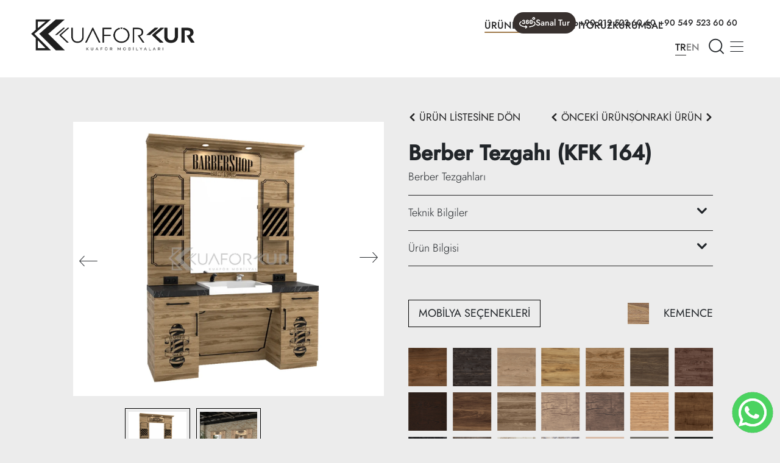

--- FILE ---
content_type: text/html; charset=utf-8
request_url: https://www.kuaforkur.com/berber-tezgahi-kfk-164
body_size: 89181
content:

<!DOCTYPE html>
<html lang="tr" Cultere="tr-TR" data-rootId="5" data-pageid="282" xmlns="http://www.w3.org/1999/xhtml" xmlns:og="http://ogp.me/ns#" xmlns:fb="https://www.facebook.com/2008/fbml">
<head>
    
<meta charset="utf-8" />
<meta name="apple-mobile-web-app-capable" content="yes" />
<meta content="text/html; charset=utf-8" http-equiv="Content-Type" />
<meta name="viewport" content="width=device-width, initial-scale=1, maximum-scale=5" />
<meta http-equiv="X-UA-Compatible" content="IE=edge,chrome=1,requiresActiveX=true" />
<meta http-equiv="Content-Language" content="tr" />
<title>Berber Tezgahı (KFK 164)</title>
    <meta name="keywords" content="Tekli Berber Tezgahı (KFK 164),berber tezgahı modelleri,berber tezgahları,berber tezgahı fiyatları,berber tezgahları istanbul,berber mobilyaları" />
    <meta name="description" content="Fonksiyonellik ve dayanıklılığı bir arada sunan berber tezgahı." />
    <meta property="og:locale" content="tr-TR" />
    <meta property='og:url' content='https://www.kuaforkur.com/berber-tezgahi-kfk-164' />
    <meta property='og:title' content='Berber Tezgahı (KFK 164) | Kuaförkur Kuaför Mobilyaları' />
    <meta property="og:site_name" content="Kuaförkur Kuaför Mobilyaları" />
    <meta property="og:description" content="Fonksiyonellik ve dayanıklılığı bir arada sunan berber tezgahı." />
    <meta name="twitter:card" content="summary" />
    <meta name="twitter:title" content="Berber Tezgahı (KFK 164) | Kuaförkur Kuaför Mobilyaları" />
    <meta name="twitter:description" content="Fonksiyonellik ve dayanıklılığı bir arada sunan berber tezgahı." />
                <link rel="alternate" hreflang="tr" href="https://www.kuaforkur.com/berber-tezgahi-kfk-164" />
                <link rel="alternate" hreflang="en" href="https://www.kuaforkur.com/en/single-barber-unit-kfk-164" />
    <link rel="canonical" href="https://www.kuaforkur.com/berber-tezgahi-kfk-164" />
<link href="/Content/images/kuaforkur_com(4).webp" rel="shortcut icon" type="image/x-icon" />
<meta content="#ffffff" name="theme-color">
<meta content="#da532c" name="msapplication-TileColor">


    <link href="/Styles/css/swiper-bundle.min.css" rel="stylesheet" />
    <link href="/Styles/css/layout.min.css?v=06" rel="stylesheet" />
    
    <link href="/Styles/css/fancybox.css" rel="stylesheet" />
    <link href="/Styles/css/page.min.css?v=06" rel="stylesheet" />

    <link href="/Styles/css/animate.css" rel="stylesheet" />
<!-- Google Tag Manager -->
<script>(function(w,d,s,l,i){w[l]=w[l]||[];w[l].push({'gtm.start':
new Date().getTime(),event:'gtm.js'});var f=d.getElementsByTagName(s)[0],
j=d.createElement(s),dl=l!='dataLayer'?'&l='+l:'';j.async=true;j.src=
'https://www.googletagmanager.com/gtm.js?id='+i+dl;f.parentNode.insertBefore(j,f);
})(window,document,'script','dataLayer','GTM-NLJWHXPM');</script>
<!-- End Google Tag Manager -->


<!-- Yandex.Metrika counter -->
<script type="text/javascript" >
   (function(m,e,t,r,i,k,a){m[i]=m[i]||function(){(m[i].a=m[i].a||[]).push(arguments)};
   m[i].l=1*new Date();
   for (var j = 0; j < document.scripts.length; j++) {if (document.scripts[j].src === r) { return; }}
   k=e.createElement(t),a=e.getElementsByTagName(t)[0],k.async=1,k.src=r,a.parentNode.insertBefore(k,a)})
   (window, document, "script", "https://mc.yandex.ru/metrika/tag.js", "ym");

   ym(98303876, "init", {
        clickmap:true,
        trackLinks:true,
        accurateTrackBounce:true,
        webvisor:true
   });
</script>
<noscript><div><img src="https://mc.yandex.ru/watch/98303876" style="position:absolute; left:-9999px;" alt="" /></div></noscript>
<!-- /Yandex.Metrika counter -->
</head>
<body>
    


    
<div class="pre-load">
    <div class="logo">
        <img src="/Content/images/logo/logo-beyaz-1.png" alt="">
        
        <div class="arc"> </div>
        <p><span>Yükleniyor</span></p>
    </div>
    <div class="corner corner-1">
        <div class="cube cube-1 lft"></div>
        <div class="cube cube-1 lft"></div>
        <div class="cube cube-1 lft"></div>
        <div class="cube cube-1 lft"></div>
        <div class="cube cube-1 rgt"></div>
        <div class="cube cube-1 rgt"></div>
        <div class="cube cube-1 rgt"></div>
        <div class="cube cube-1 rgt"></div>
    </div>
    <div class="corner corner-2">
        <div class="cube cube-2 lft"></div>
        <div class="cube cube-2 lft"></div>
        <div class="cube cube-2 lft"></div>
        <div class="cube cube-2 lft"></div>
        <div class="cube cube-2 rgt"></div>
        <div class="cube cube-2 rgt"></div>
        <div class="cube cube-2 rgt"></div>
        <div class="cube cube-2 rgt"></div>
    </div>
    <div class="corner corner-3">
        <div class="cube cube-3 lft"></div>
        <div class="cube cube-3 lft"></div>
        <div class="cube cube-3 lft"></div>
        <div class="cube cube-3 lft"></div>
        <div class="cube cube-3 rgt"></div>
        <div class="cube cube-3 rgt"></div>
        <div class="cube cube-3 rgt"></div>
        <div class="cube cube-3 rgt"></div>
    </div>
    <div class="corner corner-4">
        <div class="cube cube-4 lft"></div>
        <div class="cube cube-4 lft"></div>
        <div class="cube cube-4 lft"></div>
        <div class="cube cube-4 lft"></div>
        <div class="cube cube-4 rgt"></div>
        <div class="cube cube-4 rgt"></div>
        <div class="cube cube-4 rgt"></div>
        <div class="cube cube-4 rgt"></div>
    </div>
    <div class="corner corner-5">
        <div class="cube cube-5 lft"></div>
        <div class="cube cube-5 lft"></div>
        <div class="cube cube-5 lft"></div>
        <div class="cube cube-5 lft"></div>
        <div class="cube cube-5 rgt"></div>
        <div class="cube cube-5 rgt"></div>
        <div class="cube cube-5 rgt"></div>
        <div class="cube cube-5 rgt"></div>
    </div>
    <div class="corner corner-6">
        <div class="cube cube-6 lft"></div>
        <div class="cube cube-6 lft"></div>
        <div class="cube cube-6 lft"></div>
        <div class="cube cube-6 lft"></div>
        <div class="cube cube-6 rgt"></div>
        <div class="cube cube-6 rgt"></div>
        <div class="cube cube-6 rgt"></div>
        <div class="cube cube-6 rgt"></div>
    </div>
</div>
    <div class="mobile-rench animate__animated animate__fadeIn">
        <div class="menu-list">
                <nav>
                    

                    <ul>
                                <li class="droplist">
                                    <a href="#"  title="ÜRÜNLER">ÜRÜNLER</a>
                                    <ul class="animate__animated animate__backInRight">
                                        <a href="#" class="close">ÜRÜNLER <i class="icon-icon_v17"></i></a>
                                            <li><a href="/berber-koltuklari"  title="Berber Koltukları">Berber Koltukları</a></li>
                                            <li><a href="/berber-tezgahlari"  title="Berber Tezgahları">Berber Tezgahları</a></li>
                                            <li><a href="/kuafor-koltuklari"  title="Kuaför Koltukları">Kuaför Koltukları</a></li>
                                            <li><a href="/kuafor-tezgahlari"  title="Kuaför Tezgahları">Kuaför Tezgahları</a></li>
                                            <li><a href="/guzellik-and-spa"  title="Güzellik &amp; SPA">Güzellik &amp; SPA</a></li>
                                            <li><a href="/bankolar"  title="Bankolar               ">Bankolar               </a></li>
                                            <li><a href="/yikama-koltuklari"  title="Yıkama Koltukları">Yıkama Koltukları</a></li>
                                            <li><a href="/bekleme-koltuklari"  title="Bekleme Koltukları">Bekleme Koltukları</a></li>
                                            <li><a href="/laboratuvarlar"  title="Laboratuvarlar">Laboratuvarlar</a></li>
                                            <li><a href="/havluluklar"  title="Havluluklar">Havluluklar</a></li>
                                            <li><a href="/stantlar"  title="Stantlar">Stantlar</a></li>
                                            <li><a href="/sehpalar"  title="Sehpalar">Sehpalar</a></li>
                                            <li><a href="/tamamlayici-urunler"  title="Tamamlayıcı Ürünler">Tamamlayıcı Ürünler</a></li>
                                    </ul>
                                </li>
                                <li class="droplist">
                                    <a href="#"  title="NELER YAPIYORUZ">NELER YAPIYORUZ</a>
                                    <ul class="animate__animated animate__backInRight">
                                        <a href="#" class="close">NELER YAPIYORUZ <i class="icon-icon_v17"></i></a>
                                            <li><a href="/yurtdisi-gonderi"  title="Yurtdışı Gönderi">Yurtdışı Gönderi</a></li>
                                            <li><a href="/ornek-projeler"  title="Örnek Projeler">Örnek Projeler</a></li>
                                            <li><a href="/uygulanan-salonlar"  title="Uygulanan Salonlar ">Uygulanan Salonlar </a></li>
                                            <li><a href="/salon-tasarim-sureci"  title="Salon Tasarım Süreci">Salon Tasarım Süreci</a></li>
                                    </ul>
                                </li>
                                <li class="droplist">
                                    <a href="#"  title="KURUMSAL">KURUMSAL</a>
                                    <ul class="animate__animated animate__backInRight">
                                        <a href="#" class="close">KURUMSAL <i class="icon-icon_v17"></i></a>
                                            <li><a href="/fabrika"  title="Fabrika">Fabrika</a></li>
                                            <li><a href="/showroom"  title="Showroom">Showroom</a></li>
                                            <li><a href="/hakkimizda"  title="Hakkımızda">Hakkımızda</a></li>
                                            <li><a href="/iletisim"  title="İletişim">İletişim</a></li>
                                    </ul>
                                </li>
                    </ul>
                </nav>

            <div class="socials">
                    <ul>
                            <li><a href="https://tr.linkedin.com/company/kuaf%C3%B6rkur-kuaf%C3%B6r-mobilyalar%C4%B1-a-%C5%9F" target=_blank title="linkedin"><i class="icon-icon_v10"></i></a></li>
                            <li><a href="https://tr.pinterest.com/kuaforkur/" target=_blank title="Pinterest"><i class="icon-pinterest"></i></a></li>
                            <li><a href="https://www.youtube.com/@kuaforkur" target=_blank title="youtube"><i class="icon-icon_v1"></i></a></li>
                            <li><a href="https://www.facebook.com/kuaforkur/" target=_blank title="facebook"><i class="icon-icon_v13"></i></a></li>
                            <li><a href="https://www.instagram.com/kuaforkur/" target=_blank title="İnstagram"><i class="icon-icon_v12"></i></a></li>
                    </ul>
            </div>
        </div>
    </div>

    <div class="desktop-rench animate__animated animate__faster animate__fadeInTopRight">
        <div class="m-head">
            <div class="logo">
                <a href="/"><img src="/Content/images/kuaforkur_com(2).webp" alt="KUAFÖRKUR KUAFÖR MOBİLYALARI" /></a>
            </div>
            <div class="process">
                <div class="language">
                    <div class="list-language">
                        <ul>
                            <li class=active><a href="/" title="TR">TR</a></li>
                                <li ><a href="/en" title="EN">EN</a></li>
                        </ul>
                    </div>
                    

                </div>
                <div class="search">
                    <i class="icon-icon_v8"></i>
                </div>
                <div class="closed">
                    <i class="icon-close"></i>
                </div>
            </div>
        </div>
        
<div class="m-body">

    <div class="body-container">
        <div class="menu-list">
            <ul>
                        <li><a href="#"  data-id="5" title="ÜRÜNLER">ÜRÜNLER</a></li>
                        <li><a href="#"  data-id="704" title="NELER YAPIYORUZ">NELER YAPIYORUZ</a></li>
                        <li><a href="#"  data-id="3" title="KURUMSAL">KURUMSAL</a></li>
            </ul>
        </div>
        <div class="menu-detail animate__animated animate__fadeInRight">
            <div class="screen dy-lg-menu-result">
                
            </div>
        </div>
    </div>
</div>

    </div>

    <div class="search-page animate__animated animate__fadeIn">
        <div class="search-component">
            <div class="search-head">
                <div class="logo">
                    <a href="#"><img src="/Content/images/logo/logo-siyah.png" /></a>
                </div>
                <div class="closed">
                    <i class="icon-close"></i>
                </div>
            </div>
            <div class="search-body">
                <div class="search-input">
                    <form action="/json/TR/search" id="form-dy-search" method="post">
                        <input name="__RequestVerificationToken" type="hidden" value="6rRGHfnbT9kxNpF6ppFJWwhmQLt2h0CLas0Al6KnZJXokuDYbVnJjBQo5ApHFsJMqCcy8pchhl7Ru2F99sJ2gtelQZ8SYixXNFJF-NXO-3Y1" />
                        <div class="input-area">
                            <input id="typed4" type="search" name="Keywords" required min="3">
                            <i class="icon-icon_v8"></i>
                        </div>
                    </form>
                </div>
                <div class="search-foot">
                    <div class="search-result">
                        <div class="search-main">
                            <div class="total-conc"></div>
                            <div class="search-list"></div>
                            <div class="total-conc"></div>
                        </div>
                    </div>


                    <div class="top-search-list active">
                        <b>En Çok Arananlar</b>

                            <ul>
                                    <li>
                                        <a title="Berber Tezgahları" href="/berber-tezgahlari">
                                            Berber Tezgahları
                                        </a>
                                    </li>
                                    <li>
                                        <a title="Berber Koltukları" href="/berber-koltuklari">
                                            Berber Koltukları
                                        </a>
                                    </li>
                                    <li>
                                        <a title="Kuaför Tezgahları" href="/kuafor-tezgahlari">
                                            Kuaför Tezgahları
                                        </a>
                                    </li>
                                    <li>
                                        <a title="Kuaför Koltukları" href="/kuafor-koltuklari">
                                            Kuaför Koltukları
                                        </a>
                                    </li>
                                    <li>
                                        <a title="Yıkama Koltukları" href="/yikama-koltuklari">
                                            Yıkama Koltukları
                                        </a>
                                    </li>
                                    <li>
                                        <a title="Üçlü Blok Berber Tezgahı (KFK 180)" href="/uclu-blok-berber-tezgahi-kfk-180">
                                            Üçlü Blok Berber Tezgahı (KFK 180)
                                        </a>
                                    </li>
                                    <li>
                                        <a title="Bekleme Koltukları" href="/bekleme-koltuklari">
                                            Bekleme Koltukları
                                        </a>
                                    </li>
                                    <li>
                                        <a title="Güzellik &amp; SPA" href="/guzellik-and-spa">
                                            Güzellik &amp; SPA
                                        </a>
                                    </li>
                                    <li>
                                        <a title="Bankolar" href="/bankolar">
                                            Bankolar
                                        </a>
                                    </li>
                                    <li>
                                        <a title="Laboratuvar" href="/laboratuvarlar">
                                            Laboratuvar
                                        </a>
                                    </li>
                                    <li>
                                        <a title="İletişim" href="/iletisim">
                                            İletişim
                                        </a>
                                    </li>
                                    <li>
                                        <a title="Tamamlayıcı Urunler" href="/tamamlayici-urunler">
                                            Tamamlayıcı Urunler
                                        </a>
                                    </li>
                            </ul>
                    </div>
                </div>
            </div>

        </div>
    </div>


    <header class=mg-top>
        <menu>
            <div class="logo">
                <a title="KUAFÖRKUR KUAFÖR MOBİLYALARI" href="/"><img src="/Content/images/kuaforkur_com(2).webp" alt="KUAFÖRKUR KUAFÖR MOBİLYALARI" /></a>
            </div>
            <nav>
                <ul>
                            <li><a data-id="5" href="#"  title="ÜRÜNLER">ÜRÜNLER</a></li>
                            <li><a data-id="704" href="#"  title="NELER YAPIYORUZ">NELER YAPIYORUZ</a></li>
                            <li><a data-id="3" href="#"  title="KURUMSAL">KURUMSAL</a></li>
                </ul>
            </nav>

            <div class="right-process">
                    <div class="phone-content">
                        <ul>


                                    <li class="custom-link">
                                        <a href="https://my.matterport.com/show/?m=27W23JsaYk3" target=_blank title="Sanal Tur">
                                            <img src="/Content/images/360deg.png" alt="Sanal Tur" />
                                            Sanal Tur
                                        </a>
                                    </li>
                                    <li>
                                        <a href="tel:+90 549 524 60 60" target=_blank title="Telefon">
                                            <i></i>
                                            <span>
                                                +90 212 523 60 60
                                            </span>
                                        </a>
                                    </li>
                                    <li>
                                        <a href="https://api.whatsapp.com/send?phone=905495236060&amp;amp;text=Merhaba! size kuaforkur.com sitesi üzerinden yazıyorum benimle iletişime geçebilir misiniz?" target=_blank title="Whatsapp">
                                            <i></i>
                                            <span>
                                                +90 549 523 60 60
                                            </span>
                                        </a>
                                    </li>
                        </ul>
                    </div>
                <div class="process">
                    

                    <div class="language">
                        <div class="list-language">
                            <ul>
                                <li class=active><a href="/" title="TR">TR</a></li>
                                        <li ><a href="/en" title="EN">EN</a></li>
                            </ul>
                        </div>

                        

                    </div>
                    <div class="search">
                        <i class="icon-icon_v8"></i>
                    </div>
                    <div class="hamb animate__animated animate__flipInX" status="false">
                        <i class="icon-icon_v3"></i>
                    </div>
                    <div class="hamb-desktop animate__animated animate__flipInX" status="false">
                        <i class="icon-icon_v3"></i>
                    </div>
                </div>
            </div>
        </menu>
    </header>

    


<div class="modal-popup price-offer" tabindex="-1" role="dialog">
    <div class="modal-close"></div>
    <div class="modal-site">
        <div class="header">
            <div class="closed">
                <i class="icon-close"></i>
            </div>
        </div>
        <div class="body">
            <div class="title">
                <p>
                    Teklif Al Form
                </p>
            </div>
            <form id="form-getoffer" action="/post/TR/GetOfferForm" method="post">
                <input name="__RequestVerificationToken" type="hidden" value="jCjfs9ThStG8DTOwqVWXxxt4KyfAHN-tBVKYfnx49cHU81deDJ3DHsvXZ_D27-26gxeYMzUUN2tj8ZcdeuzB8UTopDtBLnXNYYbiLCbtu1E1" />
                <div class="alert alert-success" style="display:none" role="alert">
                </div>
                <div class="alert alert-warning" style="display:none" role="alert">
                </div>
                <input type="hidden" name="Date" value="23.01.2026 07:38:56" />
                <input type="hidden" name="IPadress" value="18.219.104.102" />
                <input type="hidden" name="SiteUrl" value="https://www.kuaforkur.com/berber-tezgahi-kfk-164" />
                <input type="text" required placeholder="Adınız &amp; Soyadınız" name="NameSurname" value="" />
                <input type="text" required placeholder="E-Posta Adresiniz" name="Email" value="" />
                <input type="text" required placeholder="Telefon" name="PhoneNumber" class="form-phone-kod phone-mask" value="" />
                <input type="text" readonly placeholder="Ürün Başlığı" id="Subject" name="Subject" value="Berber Tezgahı (KFK 164)" />

                <textarea name="Description" placeholder="Mesajınızı Giriniz"></textarea>
                <div class="checkpoint">
                    <label>
                        <input type="checkbox" required name="MebberContract" value="true" style="opacity:0; position:absolute;" />
                        <span></span>
                        KUAFÖRKUR KUAFÖR MOBİLYALARI A.Ş.&#8217;dan gelen tüm bildirimleri ve mailleri kabul ediyor ve onaylıyorum
                    </label>
                </div>
                <div class="group">
                    <div class="code-capcha">
                        <div class="captcha">
                            <div class=" loadcaptcha">
                                <div class="loader">...</div>
                            </div>
                        </div>
                    </div>
                    <button type="submit">Gönder</button>
                </div>

            </form>
        </div>
    </div>
</div>

<div class="page-body bg-none">
    <div class="product">
        <div class="cover-product-slide">

                <div class="cover">
                    
                    <div class="swiper big-slide">
                        <div class="swiper-wrapper">
                                <div class="swiper-slide">
                                    <div class="cover-control">
                                        <a href="/Content/images/KFK-164_1_BerberTezgahi-BarberUnits.webp" title="Tekli Berber Tezgahı (KFK 164)" data-fancybox="responsive group1">
                                            <img src="/Content/images/KFK-164_1_BerberTezgahi-BarberUnits.webp" alt="Tekli Berber Tezgahı (KFK 164)" />
                                        </a>
                                    </div>
                                </div>
                                <div class="swiper-slide">
                                    <div class="cover-control">
                                        <a href="/Content/images/KFK-164_S_BerberTezgahi-BarberUnits.webp" title="Tekli Berber Tezgahı (KFK 164) -1" data-fancybox="responsive group1">
                                            <img src="/Content/images/KFK-164_S_BerberTezgahi-BarberUnits.webp" alt="Tekli Berber Tezgahı (KFK 164) -1" />
                                        </a>
                                    </div>
                                </div>
                        </div>

                    </div>
                    <div class="pagination">
                        <div class="Bright "><i class="icon-icon_v18"></i></div>
                        <div class="Bleft "><i class="icon-icon_v18"></i></div>
                    </div>
                </div>
                <div class="control-panel">
                    <div class="swiper cover-slide">
                        <div class="swiper-wrapper">
                                <div class="swiper-slide">
                                    <div class="cover-control">
                                        <img src="/Content/images/KFK-164_1_BerberTezgahi-BarberUnits.webp" alt="Tekli Berber Tezgahı (KFK 164)" />
                                    </div>
                                </div>
                                <div class="swiper-slide">
                                    <div class="cover-control">
                                        <img src="/Content/images/KFK-164_S_BerberTezgahi-BarberUnits.webp" alt="Tekli Berber Tezgahı (KFK 164) -1" />
                                    </div>
                                </div>
                        </div>

                    </div>
                    <div class="pagination">
                        <div class="right "><i class="icon-icon_v18"></i></div>
                        <div class="left "><i class="icon-icon_v18"></i></div>
                    </div>
                </div>
        </div>
        <div class="product-detail">
            <div class="top">
                <div class="process">
                    <a href="/berber-tezgahlari">
                        <i class="icon-icon_v5"></i>
                        ÜRÜN LİSTESİNE DÖN
                    </a>
                    <div class="control">
                            <a href="/berber-tezgahi-kfk-213"><i class="icon-icon_v5"></i> ÖNCEKİ ÜRÜN</a>
                            <a href="/ikili-blok-berber-tezgahi-kfk-128">SONRAKİ ÜRÜN <i class="icon-icon_v4"></i></a>
                    </div>
                </div>
                <div class="name">
                    <b>Berber Tezgahı (KFK 164)</b>
                    <p>Berber Tezgahları</p>
                </div>
            </div>

                <div class="detail-list">
                        <div class="acordion">
                            <div class="context"><div class="title">Teknik Bilgiler </div> <span><i class="icon-icon_v7"></i></span></div>
                            <div class="information">
                                <p>Genişlik: 150 cm<br />
Y&uuml;kseklik: 220 cm<br />
Derinlik: 55 cm</p>

                            </div>
                        </div>
                        <div class="acordion">
                            <div class="context"><div class="title">Ürün Bilgisi </div> <span><i class="icon-icon_v7"></i></span></div>
                            <div class="information">
                                <p>1 Yıl Garantili<br />
MDF-Lam G&ouml;vde<br />
Seramik Lavabo<br />
Su Armat&uuml;r&uuml; (Kuaf&ouml;r Bataryası) Seti<br />
Teleskopik Frenli Sistem &Ccedil;ekmeceler<br />
Frenli Kapak Menteşeleri<br />
Suya Dayanıklı Paslanmaz Ayna<br />
Spot Aydınlatma<br />
Ayna Arkası Led Aydınlatma<br />
Elektrik Prizi<br />
Lazer Kazıma Logo ve &Ccedil;izimler<br />
&Ouml;zelleştirilebilir MDF Renk Se&ccedil;eneği<br />
&Ouml;zelleştirilebilir Lavabo Se&ccedil;eneği<br />
&Ouml;zelleştirilebilir Logo ve &Ccedil;izimler</p>

<p>&nbsp;</p>

                            </div>
                        </div>
                </div>
            
                <div class="option-list">
                    <div class="context">
                        <div class="title">
                            <ul class="nav nav-tabs">
                                                                    <li class="nav-item">
                                        <button class="nav-link " data-id="2">MOBİLYA SEÇENEKLERİ</button>
                                    </li>
                            </ul>
                        </div>
                            <div class="select-type">
                                <span style="background-image: url(/Content/images/mobilya_secenek/kemence.jpg);"></span>
                                <div class="type-name">KEMENCE</div>
                            </div>
                    </div>
                    <div class="tab-content">
                                                    <div class="tab-pane" data-id="2">
                                <div class="colored">
                                    <div class="swiper color-slide">
                                        <div class="swiper-wrapper">
                                                <div class="swiper-slide">
                                                    <span data-fancybox="group2" data-caption="KEMENCE" href="/Content/images/mobilya_secenek/kemence.jpg" type-name="KEMENCE">
                                                        <img src="/Content/images/mobilya_secenek/kemence.jpg" alt="KEMENCE">
                                                        <div class="caption">
                                                            KEMENCE
                                                        </div>
                                                    </span>
                                                </div>
                                                <div class="swiper-slide">
                                                    <span data-fancybox="group2" data-caption="RAHLE" href="/Content/images/mobilya_secenek/rahle.jpg" type-name="RAHLE">
                                                        <img src="/Content/images/mobilya_secenek/rahle.jpg" alt="RAHLE">
                                                        <div class="caption">
                                                            RAHLE
                                                        </div>
                                                    </span>
                                                </div>
                                                <div class="swiper-slide">
                                                    <span data-fancybox="group2" data-caption="REBAB" href="/Content/images/mobilya_secenek/rebab.jpg" type-name="REBAB">
                                                        <img src="/Content/images/mobilya_secenek/rebab.jpg" alt="REBAB">
                                                        <div class="caption">
                                                            REBAB
                                                        </div>
                                                    </span>
                                                </div>
                                                <div class="swiper-slide">
                                                    <span data-fancybox="group2" data-caption="SEPET" href="/Content/images/mobilya_secenek/sepet.jpg" type-name="SEPET">
                                                        <img src="/Content/images/mobilya_secenek/sepet.jpg" alt="SEPET">
                                                        <div class="caption">
                                                            SEPET
                                                        </div>
                                                    </span>
                                                </div>
                                                <div class="swiper-slide">
                                                    <span data-fancybox="group2" data-caption="KİLİM" href="/Content/images/mobilya_secenek/kilim.jpg" type-name="KİLİM">
                                                        <img src="/Content/images/mobilya_secenek/kilim.jpg" alt="KİLİM">
                                                        <div class="caption">
                                                            KİLİM
                                                        </div>
                                                    </span>
                                                </div>
                                                <div class="swiper-slide">
                                                    <span data-fancybox="group2" data-caption="UD" href="/Content/images/mobilya_secenek/ud.jpg" type-name="UD">
                                                        <img src="/Content/images/mobilya_secenek/ud.jpg" alt="UD">
                                                        <div class="caption">
                                                            UD
                                                        </div>
                                                    </span>
                                                </div>
                                                <div class="swiper-slide">
                                                    <span data-fancybox="group2" data-caption="HEYBE" href="/Content/images/mobilya_secenek/heybe.jpg" type-name="HEYBE">
                                                        <img src="/Content/images/mobilya_secenek/heybe.jpg" alt="HEYBE">
                                                        <div class="caption">
                                                            HEYBE
                                                        </div>
                                                    </span>
                                                </div>
                                                <div class="swiper-slide">
                                                    <span data-fancybox="group2" data-caption="SELANİK" href="/Content/images/mobilya_secenek/selanik.jpg" type-name="SELANİK">
                                                        <img src="/Content/images/mobilya_secenek/selanik.jpg" alt="SELANİK">
                                                        <div class="caption">
                                                            SELANİK
                                                        </div>
                                                    </span>
                                                </div>
                                                <div class="swiper-slide">
                                                    <span data-fancybox="group2" data-caption="EDİRNEKAPI" href="/Content/images/mobilya_secenek/edirne_kapi.jpg" type-name="EDİRNEKAPI">
                                                        <img src="/Content/images/mobilya_secenek/edirne_kapi.jpg" alt="EDİRNEKAPI">
                                                        <div class="caption">
                                                            EDİRNEKAPI
                                                        </div>
                                                    </span>
                                                </div>
                                                <div class="swiper-slide">
                                                    <span data-fancybox="group2" data-caption="SAKREMENTO" href="/Content/images/mobilya_secenek/sakremento.jpg" type-name="SAKREMENTO">
                                                        <img src="/Content/images/mobilya_secenek/sakremento.jpg" alt="SAKREMENTO">
                                                        <div class="caption">
                                                            SAKREMENTO
                                                        </div>
                                                    </span>
                                                </div>
                                                <div class="swiper-slide">
                                                    <span data-fancybox="group2" data-caption="FLORANSA" href="/Content/images/mobilya_secenek/floransa.jpg" type-name="FLORANSA">
                                                        <img src="/Content/images/mobilya_secenek/floransa.jpg" alt="FLORANSA">
                                                        <div class="caption">
                                                            FLORANSA
                                                        </div>
                                                    </span>
                                                </div>
                                                <div class="swiper-slide">
                                                    <span data-fancybox="group2" data-caption="FRIG" href="/Content/images/mobilya_secenek/frig.jpg" type-name="FRIG">
                                                        <img src="/Content/images/mobilya_secenek/frig.jpg" alt="FRIG">
                                                        <div class="caption">
                                                            FRIG
                                                        </div>
                                                    </span>
                                                </div>
                                                <div class="swiper-slide">
                                                    <span data-fancybox="group2" data-caption="YENI VENGE" href="/Content/images/mobilya_secenek/yeni_venge.jpg" type-name="YENI VENGE">
                                                        <img src="/Content/images/mobilya_secenek/yeni_venge.jpg" alt="YENI VENGE">
                                                        <div class="caption">
                                                            YENI VENGE
                                                        </div>
                                                    </span>
                                                </div>
                                                <div class="swiper-slide">
                                                    <span data-fancybox="group2" data-caption="HARELİ CEVIZ" href="/Content/images/mobilya_secenek/hareli_ceviz.jpg" type-name="HARELİ CEVIZ">
                                                        <img src="/Content/images/mobilya_secenek/hareli_ceviz.jpg" alt="HARELİ CEVIZ">
                                                        <div class="caption">
                                                            HARELİ CEVIZ
                                                        </div>
                                                    </span>
                                                </div>
                                                <div class="swiper-slide">
                                                    <span data-fancybox="group2" data-caption="AÇIK HARELİ CEVİZ" href="/Content/images/mobilya_secenek/acik_hareli_ceviz.jpg" type-name="AÇIK HARELİ CEVİZ">
                                                        <img src="/Content/images/mobilya_secenek/acik_hareli_ceviz.jpg" alt="AÇIK HARELİ CEVİZ">
                                                        <div class="caption">
                                                            AÇIK HARELİ CEVİZ
                                                        </div>
                                                    </span>
                                                </div>
                                                <div class="swiper-slide">
                                                    <span data-fancybox="group2" data-caption="ANTİK LIGTH" href="/Content/images/mobilya_secenek/antik-dark.jpg" type-name="ANTİK LIGTH">
                                                        <img src="/Content/images/mobilya_secenek/antik-dark.jpg" alt="ANTİK LIGTH">
                                                        <div class="caption">
                                                            ANTİK LIGTH
                                                        </div>
                                                    </span>
                                                </div>
                                                <div class="swiper-slide">
                                                    <span data-fancybox="group2" data-caption="ANTİK DARK" href="/Content/images/mobilya_secenek/antik-dark_1.jpg" type-name="ANTİK DARK">
                                                        <img src="/Content/images/mobilya_secenek/antik-dark_1.jpg" alt="ANTİK DARK">
                                                        <div class="caption">
                                                            ANTİK DARK
                                                        </div>
                                                    </span>
                                                </div>
                                                <div class="swiper-slide">
                                                    <span data-fancybox="group2" data-caption="BAMBU" href="/Content/images/mobilya_secenek/bambu.jpg" type-name="BAMBU">
                                                        <img src="/Content/images/mobilya_secenek/bambu.jpg" alt="BAMBU">
                                                        <div class="caption">
                                                            BAMBU
                                                        </div>
                                                    </span>
                                                </div>
                                                <div class="swiper-slide">
                                                    <span data-fancybox="group2" data-caption="AFZELIA" href="/Content/images/mobilya_secenek/afzelia.jpg" type-name="AFZELIA">
                                                        <img src="/Content/images/mobilya_secenek/afzelia.jpg" alt="AFZELIA">
                                                        <div class="caption">
                                                            AFZELIA
                                                        </div>
                                                    </span>
                                                </div>
                                                <div class="swiper-slide">
                                                    <span data-fancybox="group2" data-caption="SAFİR MEŞE" href="/Content/images/mobilya_secenek/safir_mese.jpg" type-name="SAFİR MEŞE">
                                                        <img src="/Content/images/mobilya_secenek/safir_mese.jpg" alt="SAFİR MEŞE">
                                                        <div class="caption">
                                                            SAFİR MEŞE
                                                        </div>
                                                    </span>
                                                </div>
                                                <div class="swiper-slide">
                                                    <span data-fancybox="group2" data-caption="BERLİN" href="/Content/images/mobilya_secenek/berlin.jpg" type-name="BERLİN">
                                                        <img src="/Content/images/mobilya_secenek/berlin.jpg" alt="BERLİN">
                                                        <div class="caption">
                                                            BERLİN
                                                        </div>
                                                    </span>
                                                </div>
                                                <div class="swiper-slide">
                                                    <span data-fancybox="group2" data-caption="KRISTAL" href="/Content/images/mobilya_secenek/kristal.jpg" type-name="KRISTAL">
                                                        <img src="/Content/images/mobilya_secenek/kristal.jpg" alt="KRISTAL">
                                                        <div class="caption">
                                                            KRISTAL
                                                        </div>
                                                    </span>
                                                </div>
                                                <div class="swiper-slide">
                                                    <span data-fancybox="group2" data-caption="LIZBON" href="/Content/images/mobilya_secenek/lizbon.jpg" type-name="LIZBON">
                                                        <img src="/Content/images/mobilya_secenek/lizbon.jpg" alt="LIZBON">
                                                        <div class="caption">
                                                            LIZBON
                                                        </div>
                                                    </span>
                                                </div>
                                                <div class="swiper-slide">
                                                    <span data-fancybox="group2" data-caption="BENDİR" href="/Content/images/mobilya_secenek/bendir.jpg" type-name="BENDİR">
                                                        <img src="/Content/images/mobilya_secenek/bendir.jpg" alt="BENDİR">
                                                        <div class="caption">
                                                            BENDİR
                                                        </div>
                                                    </span>
                                                </div>
                                                <div class="swiper-slide">
                                                    <span data-fancybox="group2" data-caption="GORDION" href="/Content/images/mobilya_secenek/gordion.jpg" type-name="GORDION">
                                                        <img src="/Content/images/mobilya_secenek/gordion.jpg" alt="GORDION">
                                                        <div class="caption">
                                                            GORDION
                                                        </div>
                                                    </span>
                                                </div>
                                                <div class="swiper-slide">
                                                    <span data-fancybox="group2" data-caption="EFES" href="/Content/images/mobilya_secenek/efes.jpg" type-name="EFES">
                                                        <img src="/Content/images/mobilya_secenek/efes.jpg" alt="EFES">
                                                        <div class="caption">
                                                            EFES
                                                        </div>
                                                    </span>
                                                </div>
                                                <div class="swiper-slide">
                                                    <span data-fancybox="group2" data-caption="KUDÜM" href="/Content/images/mobilya_secenek/kudum.jpg" type-name="KUDÜM">
                                                        <img src="/Content/images/mobilya_secenek/kudum.jpg" alt="KUDÜM">
                                                        <div class="caption">
                                                            KUDÜM
                                                        </div>
                                                    </span>
                                                </div>
                                                <div class="swiper-slide">
                                                    <span data-fancybox="group2" data-caption="CAPPUCINO" href="/Content/images/mobilya_secenek/cappucino.jpg" type-name="CAPPUCINO">
                                                        <img src="/Content/images/mobilya_secenek/cappucino.jpg" alt="CAPPUCINO">
                                                        <div class="caption">
                                                            CAPPUCINO
                                                        </div>
                                                    </span>
                                                </div>
                                                <div class="swiper-slide">
                                                    <span data-fancybox="group2" data-caption="LAKE GRİ" href="/Content/images/mobilya_secenek/lake_gri.jpg" type-name="LAKE GRİ">
                                                        <img src="/Content/images/mobilya_secenek/lake_gri.jpg" alt="LAKE GRİ">
                                                        <div class="caption">
                                                            LAKE GRİ
                                                        </div>
                                                    </span>
                                                </div>
                                                <div class="swiper-slide">
                                                    <span data-fancybox="group2" data-caption="ANTRASIT GRİ" href="/Content/images/mobilya_secenek/antrasit.jpg" type-name="ANTRASIT GRİ">
                                                        <img src="/Content/images/mobilya_secenek/antrasit.jpg" alt="ANTRASIT GRİ">
                                                        <div class="caption">
                                                            ANTRASIT GRİ
                                                        </div>
                                                    </span>
                                                </div>
                                                <div class="swiper-slide">
                                                    <span data-fancybox="group2" data-caption="SIYAH" href="/Content/images/mobilya_secenek/siyah.jpg" type-name="SIYAH">
                                                        <img src="/Content/images/mobilya_secenek/siyah.jpg" alt="SIYAH">
                                                        <div class="caption">
                                                            SIYAH
                                                        </div>
                                                    </span>
                                                </div>
                                                <div class="swiper-slide">
                                                    <span data-fancybox="group2" data-caption="KARBEYAZ" href="/Content/images/mobilya_secenek/karbeyaz.jpg" type-name="KARBEYAZ">
                                                        <img src="/Content/images/mobilya_secenek/karbeyaz.jpg" alt="KARBEYAZ">
                                                        <div class="caption">
                                                            KARBEYAZ
                                                        </div>
                                                    </span>
                                                </div>

                                        </div>

                                    </div>
                                    <div class="Cpagination">
                                        <div class="Cleft ">
                                            <p>

                                                <i class="icon-icon_v5"></i>
                                                GERİ
                                            </p>

                                        </div>
                                        <div class="Cright ">
                                            <p>
                                                İLERİ
                                                <i class="icon-icon_v4"></i>

                                            </p>
                                        </div>

                                    </div>
                                </div>
                            </div>

                    </div>

                </div>
            
                <div class="contact">
                            <a title="TEKLİF AL" class="buy" href="#"><i class="icon-icon_v16"></i> TEKLİF AL</a>
                            <a title="WHATSAPP İLE TEKLİF AL" target=_blank href="https://api.whatsapp.com/send?phone=905495236060&text=Merhaba, Berber Tezgahı (KFK 164) ürünü ile ilgilenmekteyim."><i class="icon-icon_v15"></i> WHATSAPP İLE TEKLİF AL</a>
                </div>

        </div>
    </div>



        <div class="liked-products">
            <div class="comp-title">
                <b>Benzer Ürünler</b>
            </div>
            <div class="product-list">
                <div class="swiper slide-liked">
                    <div class="swiper-pagination"></div>
                    <div class="swiper-wrapper">
                            <div class="swiper-slide">
                                <a title="Berber Tezgahı (KFK 224)" href="/berber-tezgahi-kfk-224">
                                    <div class="item">
                                        <div class="cover">
                                            <img src="/Content/images/KFK-232_1_BerberTezgahi-BarberUnits.webp" alt="Berber Tezgahı (KFK 224)" />
                                            <div class="blur-filter">
                                                <p> Ürün Detay</p>
                                            </div>
                                        </div>
                                        <div class="detail">
                                            <p>Berber Tezgahları</p>
                                            <b>Berber Tezgahı (KFK 224)</b>
                                        </div>
                                    </div>
                                </a>
                            </div>
                            <div class="swiper-slide">
                                <a title="Berber Tezgahı (KFK 219)" href="/berber-tezgahi-kfk-219">
                                    <div class="item">
                                        <div class="cover">
                                            <img src="/Content/images/KFK-219_1_BerberTezgahi-BarberUnits.webp" alt="Berber Tezgahı (KFK 219)" />
                                            <div class="blur-filter">
                                                <p> Ürün Detay</p>
                                            </div>
                                        </div>
                                        <div class="detail">
                                            <p>Berber Tezgahları</p>
                                            <b>Berber Tezgahı (KFK 219)</b>
                                        </div>
                                    </div>
                                </a>
                            </div>
                            <div class="swiper-slide">
                                <a title="Berber Tezgahı (KFK 215)" href="/berber-tezgahi-kfk-215">
                                    <div class="item">
                                        <div class="cover">
                                            <img src="/Content/images/KFK-215_11_BerberTezgahi-BarberUnits.webp" alt="Berber Tezgahı (KFK 215)" />
                                            <div class="blur-filter">
                                                <p> Ürün Detay</p>
                                            </div>
                                        </div>
                                        <div class="detail">
                                            <p>Berber Tezgahları</p>
                                            <b>Berber Tezgahı (KFK 215)</b>
                                        </div>
                                    </div>
                                </a>
                            </div>
                            <div class="swiper-slide">
                                <a title="Berber Tezgahı (KFK 240)" href="/berber-tezgahi-kfk-240">
                                    <div class="item">
                                        <div class="cover">
                                            <img src="/Content/images/32.webp" alt="Berber Tezgahı (KFK 240)" />
                                            <div class="blur-filter">
                                                <p> Ürün Detay</p>
                                            </div>
                                        </div>
                                        <div class="detail">
                                            <p>Berber Tezgahları</p>
                                            <b>Berber Tezgahı (KFK 240)</b>
                                        </div>
                                    </div>
                                </a>
                            </div>
                            <div class="swiper-slide">
                                <a title="Berber Tezgahı (KFK 214)" href="/berber-tezgahi-kfk-214">
                                    <div class="item">
                                        <div class="cover">
                                            <img src="/Content/images/KFK-214_1_BerberTezgahi-BarberUnits.webp" alt="Berber Tezgahı (KFK 214)" />
                                            <div class="blur-filter">
                                                <p> Ürün Detay</p>
                                            </div>
                                        </div>
                                        <div class="detail">
                                            <p>Berber Tezgahları</p>
                                            <b>Berber Tezgahı (KFK 214)</b>
                                        </div>
                                    </div>
                                </a>
                            </div>
                            <div class="swiper-slide">
                                <a title="Berber Tezgahı (KFK 218)" href="/berber-tezgahi-kfk-218">
                                    <div class="item">
                                        <div class="cover">
                                            <img src="/Content/images/KFK-217_1_BerberTezgahi-BarberUnits.webp" alt="Berber Tezgahı (KFK 218)" />
                                            <div class="blur-filter">
                                                <p> Ürün Detay</p>
                                            </div>
                                        </div>
                                        <div class="detail">
                                            <p>Berber Tezgahları</p>
                                            <b>Berber Tezgahı (KFK 218)</b>
                                        </div>
                                    </div>
                                </a>
                            </div>
                            <div class="swiper-slide">
                                <a title="Berber Tezgahı (KFK 221)" href="/berber-tezgahi-kfk-221">
                                    <div class="item">
                                        <div class="cover">
                                            <img src="/Content/images/KFK-235_1_BerberTezgahi-BarberUnits.webp" alt="Berber Tezgahı (KFK 221)" />
                                            <div class="blur-filter">
                                                <p> Ürün Detay</p>
                                            </div>
                                        </div>
                                        <div class="detail">
                                            <p>Berber Tezgahları</p>
                                            <b>Berber Tezgahı (KFK 221)</b>
                                        </div>
                                    </div>
                                </a>
                            </div>
                            <div class="swiper-slide">
                                <a title="Berber Tezgahı (KFK 184)" href="/berber-tezgahi-kfk-184">
                                    <div class="item">
                                        <div class="cover">
                                            <img src="/Content/images/KFK-184_1_BerberTezgahi-BarberUnits.webp" alt="Berber Tezgahı (KFK 184)" />
                                            <div class="blur-filter">
                                                <p> Ürün Detay</p>
                                            </div>
                                        </div>
                                        <div class="detail">
                                            <p>Berber Tezgahları</p>
                                            <b>Berber Tezgahı (KFK 184)</b>
                                        </div>
                                    </div>
                                </a>
                            </div>
                            <div class="swiper-slide">
                                <a title="Tekli Berber Tezgahı (KFK 177)" href="/tekli-berber-tezgahi-kfk-177">
                                    <div class="item">
                                        <div class="cover">
                                            <img src="/Content/images/KFK-177_1_BerberTezgahi-BarberUnits.webp" alt="Tekli Berber Tezgahı (KFK 177)" />
                                            <div class="blur-filter">
                                                <p> Ürün Detay</p>
                                            </div>
                                        </div>
                                        <div class="detail">
                                            <p>Berber Tezgahları</p>
                                            <b>Tekli Berber Tezgahı (KFK 177)</b>
                                        </div>
                                    </div>
                                </a>
                            </div>
                            <div class="swiper-slide">
                                <a title="Berber Tezgahı (KFK 220)" href="/berber-tezgahi-kfk-220">
                                    <div class="item">
                                        <div class="cover">
                                            <img src="/Content/images/KFK-220_1_BerberTezgahi-BarberUnits.webp" alt="Berber Tezgahı (KFK 220)" />
                                            <div class="blur-filter">
                                                <p> Ürün Detay</p>
                                            </div>
                                        </div>
                                        <div class="detail">
                                            <p>Berber Tezgahları</p>
                                            <b>Berber Tezgahı (KFK 220)</b>
                                        </div>
                                    </div>
                                </a>
                            </div>
                    </div>
                </div>
            </div>
        </div>
    
        <div class="other-products">
            <div class="comp-title">
                <b>Diğer Kategoriler</b>
            </div>
            <div class="swiper slide-others">
                <div class="swiper-pagination"></div>
                <div class="swiper-wrapper">

                        <div class="swiper-slide">
                            <div class="item" style="background-color:antiquewhite">
                                <a href="/berber-koltuklari" title="Berber Koltukları">
                                    <div class="context">
                                        <b>Berber Koltukları</b>
                                        <p>Berber koltukları salonların vazge&ccedil;ilmezidir. İlk zamanlarda basit sandalyeler kullanılmıştır. Şimdi konfor ve ergonomi &ouml;n plandadır. Kuaf&ouml;rkur koltukları prestij ve rahatlık sağlar.</p>

                                        <div class="link-detail">Ürün Detay</div>
                                    </div>
                                    <div class="cover">
                                        <img src="/Content/images/Kategori%20Gorsel/berber-koltugu.webp" alt="Berber Koltukları" />
                                    </div>
                                </a>
                            </div>
                        </div>
                        <div class="swiper-slide">
                            <div class="item" style="background-color:burlywood">
                                <a href="/kuafor-koltuklari" title="Kuaför Koltukları">
                                    <div class="context">
                                        <b>Kuaför Koltukları</b>
                                        <p>Kuaf&ouml;r koltukları salon dekorasyonunun ana par&ccedil;asıdır. &Ouml;nceleri basit tasarımlar kullanılmıştır. Modern koltuklar estetik ve ergonomiktir. Kuaf&ouml;rkur koltukları konforu &ouml;n plana &ccedil;ıkarır.</p>

                                        <div class="link-detail">Ürün Detay</div>
                                    </div>
                                    <div class="cover">
                                        <img src="/Content/images/Kategori%20Gorsel/kuafor-koltugu.webp" alt="Kuaför Koltukları" />
                                    </div>
                                </a>
                            </div>
                        </div>
                        <div class="swiper-slide">
                            <div class="item" style="background-color:aliceblue">
                                <a href="/kuafor-tezgahlari" title="Kuaför Tezgahları">
                                    <div class="context">
                                        <b>Kuaför Tezgahları</b>
                                        <p>Kuaf&ouml;r tezgahları d&uuml;zen ve işlevselliği destekler. Ge&ccedil;mişte sade tasarımlar tercih edilmiştir. G&uuml;n&uuml;m&uuml;zde fonksiyonel ve şık modeller &uuml;retilmektedir. Kuaf&ouml;rkur tezgahları iş akışını kolaylaştırır.</p>

                                        <div class="link-detail">Ürün Detay</div>
                                    </div>
                                    <div class="cover">
                                        <img src="/Content/images/Kategori%20Gorsel/kuafor-tezgahi.webp" alt="Kuaför Tezgahları" />
                                    </div>
                                </a>
                            </div>
                        </div>
                        <div class="swiper-slide">
                            <div class="item" style="background-color:antiquewhite">
                                <a href="/guzellik-and-spa" title="Güzellik &amp; SPA">
                                    <div class="context">
                                        <b>Güzellik &amp; SPA</b>
                                        <p>G&uuml;zellik ve SPA mobilyaları l&uuml;ks&uuml; simgeler. İlk d&ouml;nemlerde temel tasarımlar vardı. Şimdi estetik ve konfor birleşti. Kuaf&ouml;rkur &uuml;r&uuml;nleri &uuml;st d&uuml;zey deneyim sunar.</p>

                                        <div class="link-detail">Ürün Detay</div>
                                    </div>
                                    <div class="cover">
                                        <img src="/Content/images/Kategori%20Gorsel/spa.webp" alt="Güzellik &amp; SPA" />
                                    </div>
                                </a>
                            </div>
                        </div>
                        <div class="swiper-slide">
                            <div class="item" style="background-color:burlywood">
                                <a href="/bankolar" title="Bankolar               ">
                                    <div class="context">
                                        <b>Bankolar               </b>
                                        <p>Bankolar salonun ilk izlenimini belirler. İlk başlarda sade tezgahlar kullanılmıştır. G&uuml;n&uuml;m&uuml;zde işlevsel ve şık tasarımlar h&acirc;kimdir. Kuaf&ouml;rkur bankoları prestij kazandırır.</p>

                                        <div class="link-detail">Ürün Detay</div>
                                    </div>
                                    <div class="cover">
                                        <img src="/Content/images/Kategori%20Gorsel/banko.webp" alt="Bankolar               " />
                                    </div>
                                </a>
                            </div>
                        </div>
                        <div class="swiper-slide">
                            <div class="item" style="background-color:aliceblue">
                                <a href="/yikama-koltuklari" title="Yıkama Koltukları">
                                    <div class="context">
                                        <b>Yıkama Koltukları</b>
                                        <p>Yıkama koltukları salonların olmazsa olmazıdır. Başlangı&ccedil;ta tek par&ccedil;a modeller &uuml;retilmiştir. G&uuml;n&uuml;m&uuml;zde konfor ve tasarım birleşmiştir. Kuaf&ouml;rkur koltukları şıklık ve rahatlık sağlar.</p>

                                        <div class="link-detail">Ürün Detay</div>
                                    </div>
                                    <div class="cover">
                                        <img src="/Content/images/Kategori%20Gorsel/yikama.webp" alt="Yıkama Koltukları" />
                                    </div>
                                </a>
                            </div>
                        </div>
                        <div class="swiper-slide">
                            <div class="item" style="background-color:antiquewhite">
                                <a href="/bekleme-koltuklari" title="Bekleme Koltukları">
                                    <div class="context">
                                        <b>Bekleme Koltukları</b>
                                        <p>Bekleme koltuklarımız konforunu artırır. İlk d&ouml;nemlerde basit sandalyeler vardı. Şimdi ergonomik ve şık modeller mevcuttur. &Uuml;r&uuml;nlerimiz rahatlık sağlar.</p>

                                        <div class="link-detail">Ürün Detay</div>
                                    </div>
                                    <div class="cover">
                                        <img src="/Content/images/Kategori%20Gorsel/bekleme.webp" alt="Bekleme Koltukları" />
                                    </div>
                                </a>
                            </div>
                        </div>
                        <div class="swiper-slide">
                            <div class="item" style="background-color:burlywood">
                                <a href="/laboratuvarlar" title="Laboratuvarlar">
                                    <div class="context">
                                        <b>Laboratuvarlar</b>
                                        <p>Laboratuvarlar hijyen ve d&uuml;zen i&ccedil;in gereklidir. İlk zamanlarda temel yapılar kullanılmıştır. G&uuml;n&uuml;m&uuml;zde daha işlevsel h&acirc;le gelmiştir. Kuaf&ouml;rkur profesyonelliği destekler.</p>

<p><text></text></p>

                                        <div class="link-detail">Ürün Detay</div>
                                    </div>
                                    <div class="cover">
                                        <img src="/Content/images/Kategori%20Gorsel/laboratuvar.webp" alt="Laboratuvarlar" />
                                    </div>
                                </a>
                            </div>
                        </div>
                        <div class="swiper-slide">
                            <div class="item" style="background-color:aliceblue">
                                <a href="/havluluklar" title="Havluluklar">
                                    <div class="context">
                                        <b>Havluluklar</b>
                                        <p>Havluluklar d&uuml;zeni ve hijyeni sağlayan unsurlardır. Başlangı&ccedil;ta sadece pratik ihtiya&ccedil;lar karşılanıyordu.Tasarımlarımız&nbsp;estetikle birleşmiştir.&Uuml;r&uuml;nlerimiz hijyen sağlar.</p>

<p><text></text></p>

                                        <div class="link-detail">Ürün Detay</div>
                                    </div>
                                    <div class="cover">
                                        <img src="/Content/images/Kategori%20Gorsel/havluluk.webp" alt="Havluluklar" />
                                    </div>
                                </a>
                            </div>
                        </div>
                        <div class="swiper-slide">
                            <div class="item" style="background-color:antiquewhite">
                                <a href="/stantlar" title="Stantlar">
                                    <div class="context">
                                        <b>Stantlar</b>
                                        <p>Stantlar salonların dekoratif unsurlarıdır. &Ouml;nceleri işlevsellik &ouml;n plandaydı. Modern tasarımlar estetikle buluşmuştur. Kuaf&ouml;rkur &uuml;r&uuml;nleri profesyonel hava katar.</p>

                                        <div class="link-detail">Ürün Detay</div>
                                    </div>
                                    <div class="cover">
                                        <img src="/Content/images/Kategori%20Gorsel/stant.webp" alt="Stantlar" />
                                    </div>
                                </a>
                            </div>
                        </div>
                        <div class="swiper-slide">
                            <div class="item" style="background-color:burlywood">
                                <a href="/sehpalar" title="Sehpalar">
                                    <div class="context">
                                        <b>Sehpalar</b>
                                        <p>Sehpalar salon dekorasyonunu tamamlar. &Ouml;nceleri yalnızca işlevsellik vardı. G&uuml;n&uuml;m&uuml;zde şıklık ve modernlik &ouml;n plandadır. Kuaf&ouml;rkur sehpaları salonlara estetik katar.</p>

                                        <div class="link-detail">Ürün Detay</div>
                                    </div>
                                    <div class="cover">
                                        <img src="/Content/images/Kategori%20Gorsel/sehpa.webp" alt="Sehpalar" />
                                    </div>
                                </a>
                            </div>
                        </div>
                        <div class="swiper-slide">
                            <div class="item" style="background-color:aliceblue">
                                <a href="/tamamlayici-urunler" title="Tamamlayıcı Ürünler">
                                    <div class="context">
                                        <b>Tamamlayıcı Ürünler</b>
                                        <p>Tamamlayıcı &uuml;r&uuml;nler d&uuml;zeni sağlar. İlk zamanlarda sadece temel ihtiya&ccedil;ları karşılardı. Şimdi işlevsellik ve şıklık birleşmiştir. &Uuml;r&uuml;nlerimiz&nbsp;profesyonellik sunar.</p>

                                        <div class="link-detail">Ürün Detay</div>
                                    </div>
                                    <div class="cover">
                                        <img src="/Content/images/Kategori%20Gorsel/tamamlayici.webp" alt="Tamamlayıcı Ürünler" />
                                    </div>
                                </a>
                            </div>
                        </div>
                </div>
            </div>
        </div>

</div>



        <a title="Bizimle WhatsApp Üzerinden İletişime Geçin" class="fixedimg" href="https://api.whatsapp.com/send?phone=905495236060&amp;amp;text=Merhaba! size kuaforkur.com sitesi üzerinden yazıyorum benimle iletişime geçebilir misiniz?" target=_blank>
            <img src="/Content/images/gif1.gif" alt="Whatsapp">
        </a>
    <a href="tel:+905495246060" class="phonecall incoming" title="Telefon"></a>


    <footer>
        <div class="footer-container">
            <div class="foot-item">
                <div class="foot-logo">
                    <a title="KUAFÖRKUR KUAFÖR MOBİLYALARI" href="/">
                        <img src="/Content/images/kuaforkur_com(3).webp" alt="KUAFÖRKUR KUAFÖR MOBİLYALARI" />
                    </a>
                </div>

                    <div class="social-list">
                        <ul>
                                <li><a href="https://tr.linkedin.com/company/kuaf%C3%B6rkur-kuaf%C3%B6r-mobilyalar%C4%B1-a-%C5%9F" target=_blank title="linkedin" rel="nofollow"><i class="icon-icon_v10"></i></a></li>
                                <li><a href="https://tr.pinterest.com/kuaforkur/" target=_blank title="Pinterest" rel="nofollow"><i class="icon-pinterest"></i></a></li>
                                <li><a href="https://www.youtube.com/@kuaforkur" target=_blank title="youtube" rel="nofollow"><i class="icon-icon_v1"></i></a></li>
                                <li><a href="https://www.facebook.com/kuaforkur/" target=_blank title="facebook" rel="nofollow"><i class="icon-icon_v13"></i></a></li>
                                <li><a href="https://www.instagram.com/kuaforkur/" target=_blank title="İnstagram" rel="nofollow"><i class="icon-icon_v12"></i></a></li>
                            
                        </ul>

                    </div>
                
    <div class="newsletter">
        <div class="item">
            <b>E-Bülten</b>
            
        </div>
        <form action="/post/TR/ebultenForm" method="post" id="ebulten">
            <input name="__RequestVerificationToken" type="hidden" value="VIsHVSckE2fiNjXZ88U5V745UqoYN7awgXOJeGrsDlWnxQ29cAuzqzVzjZuZG-R0liJMaKQFnFfDc6beMUUM3c-ncMe_xwpwrZwSVB8AuJs1" />
            <div class="alert alert-success" style="display:none" role="alert"></div>
            <div class="alert alert-warning" style="display:none" role="alert"></div>
            <input type="hidden" name="Date" value="23.01.2026 07:38:57" />
            <input type="hidden" name="IPadress" value="18.219.104.102" />
            <input type="hidden" name="SiteUrl" value="https://www.kuaforkur.com/berber-tezgahi-kfk-164?title=Berber Tezgahı (KFK 164)" />
            <input type="hidden" name="PageTitleTR" value="Berber Tezgahı (KFK 164)" />
            <input class="newsletter-input" type="email" name="Email" required placeholder="E-Posta Adresiniz" />
                <div class="checkpoint">
                    <label>
                        <input required type="checkbox" name="MebberContract" id="MebberContract1" value="false" style="opacity: 0;position:absolute" />
                        <span class="check-input">  </span>
                        Okudum, onaylıyorum.
                    </label>
                </div>
            <button type="submit">Gönder</button>
        </form>
    </div>


            </div>

                <div class="foot-item">
                    <nav>
                        <ul>
                                    <li>
                                        <a href="/urunler"  title="ÜRÜNLER">ÜRÜNLER</a>
                                            <ul>
                                                    <li><a href="/berber-koltuklari"  title="Berber Koltukları">Berber Koltukları</a></li>
                                                    <li><a href="/berber-tezgahlari"  title="Berber Tezgahları">Berber Tezgahları</a></li>
                                                    <li><a href="/kuafor-koltuklari"  title="Kuaför Koltukları">Kuaför Koltukları</a></li>
                                                    <li><a href="/kuafor-tezgahlari"  title="Kuaför Tezgahları">Kuaför Tezgahları</a></li>
                                                    <li><a href="/guzellik-and-spa"  title="Güzellik &amp; SPA">Güzellik &amp; SPA</a></li>
                                                    <li><a href="/bankolar"  title="Bankolar               ">Bankolar               </a></li>
                                                    <li><a href="/yikama-koltuklari"  title="Yıkama Koltukları">Yıkama Koltukları</a></li>
                                                    <li><a href="/bekleme-koltuklari"  title="Bekleme Koltukları">Bekleme Koltukları</a></li>
                                                    <li><a href="/laboratuvarlar"  title="Laboratuvarlar">Laboratuvarlar</a></li>
                                                    <li><a href="/stantlar"  title="Stantlar">Stantlar</a></li>
                                                    <li><a href="/sehpalar"  title="Sehpalar">Sehpalar</a></li>
                                                    <li><a href="/tamamlayici-urunler"  title="Tamamlayıcı Ürünler">Tamamlayıcı Ürünler</a></li>
                                            </ul>
                                    </li>
                                    <li>
                                        <a href="/neler-yapiyoruz"  title="NELER YAPIYORUZ">NELER YAPIYORUZ</a>
                                            <ul>
                                                    <li><a href="/yurtdisi-gonderi"  title="Yurtdışı Gönderi">Yurtdışı Gönderi</a></li>
                                                    <li><a href="/ornek-projeler"  title="Örnek Projeler">Örnek Projeler</a></li>
                                                    <li><a href="/uygulanan-salonlar"  title="Uygulanan Salonlar ">Uygulanan Salonlar </a></li>
                                                    <li><a href="/salon-tasarim-sureci"  title="Salon Tasarım Süreci">Salon Tasarım Süreci</a></li>
                                            </ul>
                                    </li>
                                    <li>
                                        <a href="/kurumsal"  title="KURUMSAL">KURUMSAL</a>
                                            <ul>
                                                    <li><a href="/fabrika"  title="Fabrika">Fabrika</a></li>
                                                    <li><a href="/showroom"  title="Showroom">Showroom</a></li>
                                                    <li><a href="/hakkimizda"  title="Hakkımızda">Hakkımızda</a></li>
                                                    <li><a href="/iletisim"  title="İletişim">İletişim</a></li>
                                            </ul>
                                    </li>
                                                    </ul>
                    </nav>
                </div>
            <div class="foot-item">

                    <div class="locations">
                            <div class="item">
                                <b>SHOWROOM</b>
                                <p>
                                    <a title="SHOWROOM" target="_blank" href="https://maps.app.goo.gl/YUPw8fsyWgVx5fpV7">
                                        <i class="icon-icon_v14"></i>
                                        İstoç Ticaret Merkezi 26. Ada (2446 Sk.) No: 70 - 72 Mahmutbey - Bağcılar / İstanbul&#13;&#10;&#13;&#10;
                                    </a>
                                    <br />
                                    
                                </p>
                            </div>
                            <div class="item">
                                <b>FABRİKA</b>
                                <p>
                                    <a title="FABRİKA" target="_blank" href="https://maps.app.goo.gl/QEWknN7siWM92WYaA">
                                        <i class="icon-icon_v14"></i>
                                        Mehmet Akif Ersoy Mh. Kovanlık Cd. Ersin Sk. No: 7 Arnavutköy&#160;/&#160;İstanbul
                                    </a>
                                    <br />
                                    
                                </p>
                            </div>
                        
                        <div class="locations-phone">
                            <a href="tel:+902125236060"><i class="icon-icon_v9"></i> Tel: +90 212 523 60 60</a>
                        </div>
                    </div>
            </div>
        </div>
        <div class="footer-container">
            <div class="copyright">
                <p>T&Uuml;M HAKLARI SAKLIDIR. | &copy; COPYRIGHT 2023 | KUAF&Ouml;RKUR MOBİLYA SAN. VE TİC. LTD. ŞTİ.</p>

                <a href="http://rebist.com/" rel="nofollow" target="_blank" title="Rebist Ajans">Rebist Creative </a>
            </div>
        </div>
    </footer>
    <script src="/Scripts/jquery-3.6.0.min.js"></script>
    <script src="/Scripts/swiper-bundle.min.js"></script>
    <script src="/Scripts/gsap.min.js"></script>
    
    <script src="/Scripts/fancybox.umd.js"></script>
    <script src="/Scripts/gsap.min.js"></script>
    <script src="/Scripts/page.js?v=06"></script>
    <script src="/Scripts/form/contact.js?v=06"></script>

    <script src="/Scripts/typed.js"></script>
    <script src="/Scripts/layout.js?v=06"></script>
    <script src="/Scripts/form/ebulten.js?v=06"></script>
    <script src="/Scripts/form/search.js?v=06"></script>
</body>
</html>

--- FILE ---
content_type: text/html; charset=utf-8
request_url: https://www.kuaforkur.com/Post/TR/CaptchaImgv2?_=1769143140705
body_size: 889
content:




<!--<img class="img-responsive" src="/Post/tr/CaptchaRandomImagev2/92014" />
<span class="input-group-addon" onclick="loadCaptcha();">
    <i class="icon-12"></i>
</span>-->

<!--<input aria-invalid="true" aria-required="true" class="contact-block__input-text text-center" data-val="false" id="captchaValid" name="captchaValid" placeholder="KODU GİRİNİZ" required="" title="Güvenlik alanını boş bırakamazsınız" type="text" value="" style="text-transform: uppercase;">-->

<div class="capcha">
    <img height="65" src="/Post/tr/CaptchaRandomImagev2/92015243" />
    <span class="refresh-addon" onclick="loadCaptcha();">
        <i class="icon-icon_v17"></i>
    </span>
    <input id="captchaValid" aria-invalid="true" aria-required="true" data-val="false" name="captchaValid" placeholder="Kodu Girin" required="" title="Güvenlik alanını boş bırakamazsınız" type="text" value="" style="text-transform: uppercase;" autocomplete="off" maxlength="6">
</div>


--- FILE ---
content_type: text/css
request_url: https://www.kuaforkur.com/Styles/css/page.min.css?v=06
body_size: 105577
content:
@charset "UTF-8";body,html{background-color:var(--safe-body);}header menu:after{content:"";display:none;}.page-body{min-height:40vh;background:#fff;background:linear-gradient(180deg,#fff 40%,#ececec 40%);padding-top:180px;}@media(min-width:340px){.page-body{padding-top:120px;}}@media(min-width:1024px){.page-body{padding-top:160px;}}@media(min-width:1920px){.page-body{padding-top:180px;}}.page-content{margin:0 auto;width:100%;}@media(min-width:348px){.page-content{padding:0 15px;}}@media(min-width:1024px){.page-content{max-width:1000px;}}@media(min-width:1280px){.page-content{max-width:1180px;}}@media(min-width:1368px){.page-content{max-width:1260px;}}@media(min-width:1440px){.page-content{max-width:1368px;}}@media(min-width:1680px){.page-content{max-width:1440px;}}@media(min-width:1920px){.page-content{max-width:1540px;}}.page-content .context{padding:100px 0;padding-top:0;}@media(min-width:348px){.page-content .context{padding:20px 0;}}@media(min-width:1280px){.page-content .context{padding:50px 0;}}@media(min-width:1440px){.page-content .context{padding:100px 0;padding-top:0;}}.page-content .context a{text-decoration:none;color:var(--color-gold);font-size:22px;}@media(min-width:348px){.page-content .context a{font-size:18px;}}@media(min-width:1080px){.page-content .context a{font-size:19px;}}@media(min-width:1368px){.page-content .context a{font-size:20px;}}@media(min-width:1440px){.page-content .context a{font-size:22px;}}.page-content .context ul{margin-left:auto;margin-right:auto;}@media(min-width:348px){.page-content .context ul{font-size:18px;}}@media(min-width:1080px){.page-content .context ul{max-width:880px;}}@media(min-width:1368px){.page-content .context ul{max-width:1024px;}}@media(min-width:1440px){.page-content .context ul{max-width:1360px;}}.page-content .context ul li{font-family:var(--family-jst-regular);list-style:disc;font-size:22px;}@media(min-width:348px){.page-content .context ul li{font-size:18px;}}@media(min-width:1080px){.page-content .context ul li{font-size:19px;max-width:880px;}}@media(min-width:1368px){.page-content .context ul li{font-size:20px;max-width:1024px;}}@media(min-width:1440px){.page-content .context ul li{font-size:22px;}}.page-content .context p{margin:0 auto;width:100%;font-size:22px;font-family:var(--family-jst-regular);padding:20px 0;line-height:1.8;letter-spacing:-.2px;color:var(--content-text);}@media(min-width:348px){.page-content .context p{font-size:18px;line-height:1.2;padding:10px 0;}}@media(min-width:1080px){.page-content .context p{font-size:19px;line-height:1.3;max-width:880px;}}@media(min-width:1368px){.page-content .context p{font-size:20px;max-width:1024px;}}@media(min-width:1440px){.page-content .context p{font-size:22px;line-height:1.5;max-width:1360px;}}.page-content .context h1,.page-content .context h2,.page-content .context h3,.page-content .context h4,.page-content .context h5,.page-content .context h6{font-family:var(--family-jst-bold);}@media(min-width:348px){.page-content .context h1,.page-content .context h2,.page-content .context h3,.page-content .context h4,.page-content .context h5,.page-content .context h6{font-size:20px;}}@media(min-width:1024px){.page-content .context h1,.page-content .context h2,.page-content .context h3,.page-content .context h4,.page-content .context h5,.page-content .context h6{font-size:20px;}}@media(min-width:1280px){.page-content .context h1,.page-content .context h2,.page-content .context h3,.page-content .context h4,.page-content .context h5,.page-content .context h6{font-size:25px;}}@media(min-width:1368px){.page-content .context h1,.page-content .context h2,.page-content .context h3,.page-content .context h4,.page-content .context h5,.page-content .context h6{font-size:28px;}}@media(min-width:1440px){.page-content .context h1,.page-content .context h2,.page-content .context h3,.page-content .context h4,.page-content .context h5,.page-content .context h6{font-size:35px;}}.page-content .context b{font-family:var(--family-ssn-bold);font-size:35px;}@media(min-width:348px){.page-content .context b{font-size:20px;}}@media(min-width:1024px){.page-content .context b{font-size:20px;}}@media(min-width:1280px){.page-content .context b{font-size:25px;}}@media(min-width:1368px){.page-content .context b{font-size:28px;}}@media(min-width:1440px){.page-content .context b{font-size:35px;}}.page-content .context img,.page-content .context video{padding:60px 0;width:100%;}@media(min-width:348px){.page-content .context img,.page-content .context video{padding:30px 0;}}@media(min-width:1440px){.page-content .context img,.page-content .context video{padding:60px 0;}}.page-content .context video{max-height:100%;}@media(min-width:764px){.page-content .context video{max-height:540px;}}.page-content .product-container{margin-left:auto;margin-right:auto;width:100%;padding:65px 0;}@media(min-width:340px){.page-content .product-container{max-width:90%;}}@media(min-width:768px){.page-content .product-container{max-width:720px;}}@media(min-width:1024px){.page-content .product-container{max-width:990px;}}@media(min-width:1368px){.page-content .product-container{max-width:1280px;}}@media(min-width:1920px){.page-content .product-container{max-width:1450px;}}.page-content .product-container .category-list{display:-webkit-box;display:-moz-box;display:-ms-flexbox;display:-webkit-flex;display:flex;-webkit-box-direction:normal;-webkit-box-orient:vertical;-moz-box-direction:normal;-moz-box-orient:vertical;-webkit-flex-direction:column;-ms-flex-direction:column;flex-direction:column;grid-gap:10px;}.page-content .product-container .category-list .type-1{display:-webkit-box;display:-moz-box;display:-ms-flexbox;display:-webkit-flex;display:flex;-webkit-flex-wrap:wrap;-ms-flex-wrap:wrap;flex-wrap:wrap;grid-gap:10px;}.page-content .product-container .category-list .type-1 .left{display:-webkit-box;display:-moz-box;display:-ms-flexbox;display:-webkit-flex;display:flex;-webkit-box-direction:normal;-webkit-box-orient:vertical;-moz-box-direction:normal;-moz-box-orient:vertical;-webkit-flex-direction:column;-ms-flex-direction:column;flex-direction:column;grid-gap:10px;max-width:800px;width:100%;}@media(min-width:340px){.page-content .product-container .category-list .type-1 .left{max-width:100%;}}@media(min-width:1280px){.page-content .product-container .category-list .type-1 .left{-webkit-box-direction:normal;-webkit-box-orient:horizontal;-moz-box-direction:normal;-moz-box-orient:horizontal;-webkit-flex-direction:row;-ms-flex-direction:row;flex-direction:row;}}@media(min-width:1500px){.page-content .product-container .category-list .type-1 .left{max-width:800px;-webkit-box-direction:normal;-webkit-box-orient:vertical;-moz-box-direction:normal;-moz-box-orient:vertical;-webkit-flex-direction:column;-ms-flex-direction:column;flex-direction:column;}}.page-content .product-container .category-list .type-1 .left .item{display:-webkit-box;display:-moz-box;display:-ms-flexbox;display:-webkit-flex;display:flex;-webkit-box-align:center;-moz-box-align:center;-ms-flex-align:center;-webkit-align-items:center;align-items:center;-webkit-box-pack:justify;-moz-box-pack:justify;-ms-flex-pack:justify;-webkit-justify-content:space-between;justify-content:space-between;padding:30px;cursor:pointer;height:100%;}.page-content .product-container .category-list .type-1 .left .item .context{max-width:300px;}.page-content .product-container .category-list .type-1 .left .item .context .title-product{margin:0;font-weight:bolder;font-family:var(--family-jst-regular);font-size:60px;line-height:1;}@media(max-width:768px){.page-content .product-container .category-list .type-1 .left .item .context .title-product{font-size:40px;}}.page-content .product-container .category-list .type-1 .left .item .context .title-product:after{display:none;}.page-content .product-container .category-list .type-1 .left .item .context h1,.page-content .product-container .category-list .type-1 .left .item .context h2,.page-content .product-container .category-list .type-1 .left .item .context h3,.page-content .product-container .category-list .type-1 .left .item .context h4,.page-content .product-container .category-list .type-1 .left .item .context h5,.page-content .product-container .category-list .type-1 .left .item .context h6{font-family:var(--family-jst-regular);font-size:70px;line-height:1;}.page-content .product-container .category-list .type-1 .left .item .context p{font-size:18px;font-family:var(--family-jst-regular);}.page-content .product-container .category-list .type-1 .left .item .context a{font-family:var(--family-jst-regular);font-size:21px;margin-top:80px;color:var(--color-title);display:inline-block;}@media(max-width:768px){.page-content .product-container .category-list .type-1 .left .item .context a{margin-top:30px;}}.page-content .product-container .category-list .type-1 .left .item .context a:after{content:"";font-family:var(--font-icons);font-size:18px;color:var(--color-title);margin-left:20px;}.page-content .product-container .category-list .type-1 .left .item .cover{max-width:270px;}.page-content .product-container .category-list .type-1 .left .item .cover img{width:100%;}.page-content .product-container .category-list .type-1 .left .item:hover b{color:#9f794a;}.page-content .product-container .category-list .type-1 .left .item:hover h1,.page-content .product-container .category-list .type-1 .left .item:hover h2,.page-content .product-container .category-list .type-1 .left .item:hover h3,.page-content .product-container .category-list .type-1 .left .item:hover h4,.page-content .product-container .category-list .type-1 .left .item:hover h5,.page-content .product-container .category-list .type-1 .left .item:hover h6{color:#9f794a;}.page-content .product-container .category-list .type-1 .left .item:hover p{color:#9f794a;}.page-content .product-container .category-list .type-1 .left .item:hover a{color:#9f794a;}.page-content .product-container .category-list .type-1 .left .item:hover a:after{color:#9f794a;}.page-content .product-container .category-list .type-1 .right{display:-webkit-box;display:-moz-box;display:-ms-flexbox;display:-webkit-flex;display:flex;-webkit-box-direction:normal;-webkit-box-orient:vertical;-moz-box-direction:normal;-moz-box-orient:vertical;-webkit-flex-direction:column;-ms-flex-direction:column;flex-direction:column;grid-gap:10px;max-width:500px;flex:1;}@media(min-width:340px){.page-content .product-container .category-list .type-1 .right{max-width:100%;-webkit-box-direction:normal;-webkit-box-orient:vertical;-moz-box-direction:normal;-moz-box-orient:vertical;-webkit-flex-direction:column;-ms-flex-direction:column;flex-direction:column;}}@media(min-width:990px){.page-content .product-container .category-list .type-1 .right{max-width:100%;-webkit-box-direction:normal;-webkit-box-orient:horizontal;-moz-box-direction:normal;-moz-box-orient:horizontal;-webkit-flex-direction:row;-ms-flex-direction:row;flex-direction:row;}}@media(min-width:1480px){.page-content .product-container .category-list .type-1 .right{max-width:500px;-webkit-box-direction:normal;-webkit-box-orient:vertical;-moz-box-direction:normal;-moz-box-orient:vertical;-webkit-flex-direction:column;-ms-flex-direction:column;flex-direction:column;}}@media(min-width:1980px){.page-content .product-container .category-list .type-1 .right{max-width:100%;-webkit-box-direction:normal;-webkit-box-orient:vertical;-moz-box-direction:normal;-moz-box-orient:vertical;-webkit-flex-direction:column;-ms-flex-direction:column;flex-direction:column;}}.page-content .product-container .category-list .type-1 .right .item{display:-webkit-box;display:-moz-box;display:-ms-flexbox;display:-webkit-flex;display:flex;-webkit-box-align:center;-moz-box-align:center;-ms-flex-align:center;-webkit-align-items:center;align-items:center;padding:30px;cursor:pointer;flex:1;}.page-content .product-container .category-list .type-1 .right .item .context{max-width:270px;}.page-content .product-container .category-list .type-1 .right .item .context .title-product{margin:0;font-weight:bolder;font-family:var(--family-jst-regular);font-size:50px;line-height:1;}@media(max-width:768px){.page-content .product-container .category-list .type-1 .right .item .context .title-product{font-size:35px;}}.page-content .product-container .category-list .type-1 .right .item .context .title-product:after{display:none;}.page-content .product-container .category-list .type-1 .right .item .context h1,.page-content .product-container .category-list .type-1 .right .item .context h2,.page-content .product-container .category-list .type-1 .right .item .context h3,.page-content .product-container .category-list .type-1 .right .item .context h4,.page-content .product-container .category-list .type-1 .right .item .context h5,.page-content .product-container .category-list .type-1 .right .item .context h6{font-family:var(--family-jst-regular);font-size:70px;line-height:1;}.page-content .product-container .category-list .type-1 .right .item .context p{font-size:18px;font-family:var(--family-jst-regular);}.page-content .product-container .category-list .type-1 .right .item .context a{font-family:var(--family-jst-regular);font-size:21px;margin-top:80px;color:var(--color-title);display:inline-block;}@media(max-width:768px){.page-content .product-container .category-list .type-1 .right .item .context a{margin-top:30px;}}@media(max-width:768px){.page-content .product-container .category-list .type-1 .right .item .context a{margin-top:20px;}}.page-content .product-container .category-list .type-1 .right .item .context a:after{content:"";font-family:var(--font-icons);font-size:18px;color:var(--color-title);margin-left:20px;}.page-content .product-container .category-list .type-1 .right .item .context a:hover{color:#9f794a;}.page-content .product-container .category-list .type-1 .right .item .context a:hover:after{color:#9f794a;}.page-content .product-container .category-list .type-1 .right .item .cover{max-width:270px;}.page-content .product-container .category-list .type-1 .right .item .cover img{width:100%;}.page-content .product-container .category-list .type-1 .right .item:last-child{height:100%;-webkit-box-direction:normal;-webkit-box-orient:vertical;-moz-box-direction:normal;-moz-box-orient:vertical;-webkit-flex-direction:column;-ms-flex-direction:column;flex-direction:column;}.page-content .product-container .category-list .type-1 .right .item:last-child .context{display:-webkit-box;display:-moz-box;display:-ms-flexbox;display:-webkit-flex;display:flex;-webkit-box-direction:normal;-webkit-box-orient:vertical;-moz-box-direction:normal;-moz-box-orient:vertical;-webkit-flex-direction:column;-ms-flex-direction:column;flex-direction:column;width:100%;max-width:100%;}.page-content .product-container .category-list .type-1 .right .item:last-child .context .context{max-width:240px;}.page-content .product-container .category-list .type-1 .right .item:last-child .context .context b{font-size:40px;}.page-content .product-container .category-list .type-1 .right .item:last-child .cover{margin-left:auto;margin-top:auto;}.page-content .product-container .category-list .type-1 .right .item:hover b{color:#9f794a;}.page-content .product-container .category-list .type-1 .right .item:hover h1,.page-content .product-container .category-list .type-1 .right .item:hover h2,.page-content .product-container .category-list .type-1 .right .item:hover h3,.page-content .product-container .category-list .type-1 .right .item:hover h4,.page-content .product-container .category-list .type-1 .right .item:hover h5,.page-content .product-container .category-list .type-1 .right .item:hover h6{color:#9f794a;}.page-content .product-container .category-list .type-1 .right .item:hover p{color:#9f794a;}.page-content .product-container .category-list .type-1 .right .item:hover a{color:#9f794a;}.page-content .product-container .category-list .type-1 .right .item:hover a:after{color:#9f794a;}.page-content .product-container .category-list .type-2{display:-webkit-box;display:-moz-box;display:-ms-flexbox;display:-webkit-flex;display:flex;-webkit-box-direction:normal;-webkit-box-orient:vertical;-moz-box-direction:normal;-moz-box-orient:vertical;-webkit-flex-direction:column;-ms-flex-direction:column;flex-direction:column;grid-gap:10px;}.page-content .product-container .category-list .type-2 .left{display:-webkit-box;display:-moz-box;display:-ms-flexbox;display:-webkit-flex;display:flex;grid-gap:10px;}@media(max-width:990px){.page-content .product-container .category-list .type-2 .left{-webkit-box-direction:normal;-webkit-box-orient:vertical;-moz-box-direction:normal;-moz-box-orient:vertical;-webkit-flex-direction:column;-ms-flex-direction:column;flex-direction:column;}}.page-content .product-container .category-list .type-2 .left .item{width:100%;display:-webkit-box;display:-moz-box;display:-ms-flexbox;display:-webkit-flex;display:flex;-webkit-box-align:center;-moz-box-align:center;-ms-flex-align:center;-webkit-align-items:center;align-items:center;padding:30px;cursor:pointer;}.page-content .product-container .category-list .type-2 .left .item .context{max-width:240px;}.page-content .product-container .category-list .type-2 .left .item .context .title-product{margin:0;font-weight:bolder;font-family:var(--family-jst-regular);font-size:50px;line-height:1;}@media(max-width:768px){.page-content .product-container .category-list .type-2 .left .item .context .title-product{font-size:40px;}}.page-content .product-container .category-list .type-2 .left .item .context .title-product:after{display:none;}.page-content .product-container .category-list .type-2 .left .item .context h1,.page-content .product-container .category-list .type-2 .left .item .context h2,.page-content .product-container .category-list .type-2 .left .item .context h3,.page-content .product-container .category-list .type-2 .left .item .context h4,.page-content .product-container .category-list .type-2 .left .item .context h5,.page-content .product-container .category-list .type-2 .left .item .context h6{font-family:var(--family-jst-regular);font-size:70px;line-height:1;}.page-content .product-container .category-list .type-2 .left .item .context p{font-size:18px;font-family:var(--family-jst-regular);}.page-content .product-container .category-list .type-2 .left .item .context a{font-family:var(--family-jst-regular);font-size:21px;margin-top:80px;color:var(--color-title);display:inline-block;}@media(max-width:768px){.page-content .product-container .category-list .type-2 .left .item .context a{margin-top:30px;}}.page-content .product-container .category-list .type-2 .left .item .context a:after{content:"";font-family:var(--font-icons);font-size:18px;color:var(--color-title);margin-left:20px;}.page-content .product-container .category-list .type-2 .left .item .context a:hover{color:#9f794a;}.page-content .product-container .category-list .type-2 .left .item .context a:hover:after{color:#9f794a;}.page-content .product-container .category-list .type-2 .left .item .cover img{width:100%;}.page-content .product-container .category-list .type-2 .left .item:first-child{max-width:500px;-webkit-flex-wrap:wrap;-ms-flex-wrap:wrap;flex-wrap:wrap;}@media(max-width:990px){.page-content .product-container .category-list .type-2 .left .item:first-child{max-width:100%;}}.page-content .product-container .category-list .type-2 .left .item:first-child .cover{max-width:340px;margin-left:auto;}.page-content .product-container .category-list .type-2 .left .item:last-child{max-width:800px;}@media(max-width:990px){.page-content .product-container .category-list .type-2 .left .item:last-child{max-width:100%;}}@media(min-width:1980px){.page-content .product-container .category-list .type-2 .left .item:last-child{max-width:100%;}}.page-content .product-container .category-list .type-2 .left .item:last-child .context{height:100%;}.page-content .product-container .category-list .type-2 .left .item:last-child .cover{max-width:500px;margin-left:auto;height:100%;align-items:flex-end;display:flex;}.page-content .product-container .category-list .type-2 .left .item:hover b{color:#9f794a;}.page-content .product-container .category-list .type-2 .left .item:hover h1,.page-content .product-container .category-list .type-2 .left .item:hover h2,.page-content .product-container .category-list .type-2 .left .item:hover h3,.page-content .product-container .category-list .type-2 .left .item:hover h4,.page-content .product-container .category-list .type-2 .left .item:hover h5,.page-content .product-container .category-list .type-2 .left .item:hover h6{color:#9f794a;}.page-content .product-container .category-list .type-2 .left .item:hover p{color:#9f794a;}.page-content .product-container .category-list .type-2 .left .item:hover a{color:#9f794a;}.page-content .product-container .category-list .type-2 .left .item:hover a:after{color:#9f794a;}.page-content .product-container .category-list .type-2 .right{display:-webkit-box;display:-moz-box;display:-ms-flexbox;display:-webkit-flex;display:flex;grid-gap:10px;}@media(max-width:990px){.page-content .product-container .category-list .type-2 .right{-webkit-box-direction:normal;-webkit-box-orient:vertical;-moz-box-direction:normal;-moz-box-orient:vertical;-webkit-flex-direction:column;-ms-flex-direction:column;flex-direction:column;}}.page-content .product-container .category-list .type-2 .right .item{width:100%;display:-webkit-box;display:-moz-box;display:-ms-flexbox;display:-webkit-flex;display:flex;-webkit-box-align:center;-moz-box-align:center;-ms-flex-align:center;-webkit-align-items:center;align-items:center;-webkit-box-pack:justify;-moz-box-pack:justify;-ms-flex-pack:justify;-webkit-justify-content:space-between;justify-content:space-between;padding:30px;cursor:pointer;}.page-content .product-container .category-list .type-2 .right .item .context{max-width:350px;}.page-content .product-container .category-list .type-2 .right .item .context .title-product{margin:0;font-weight:bolder;font-family:var(--family-jst-regular);font-size:50px;line-height:1;}@media(max-width:768px){.page-content .product-container .category-list .type-2 .right .item .context .title-product{font-size:40px;}}.page-content .product-container .category-list .type-2 .right .item .context .title-product:after{display:none;}.page-content .product-container .category-list .type-2 .right .item .context h1,.page-content .product-container .category-list .type-2 .right .item .context h2,.page-content .product-container .category-list .type-2 .right .item .context h3,.page-content .product-container .category-list .type-2 .right .item .context h4,.page-content .product-container .category-list .type-2 .right .item .context h5,.page-content .product-container .category-list .type-2 .right .item .context h6{font-family:var(--family-jst-regular);font-size:70px;line-height:1;}.page-content .product-container .category-list .type-2 .right .item .context p{font-size:18px;font-family:var(--family-jst-regular);}.page-content .product-container .category-list .type-2 .right .item .context a{font-family:var(--family-jst-regular);font-size:21px;margin-top:80px;color:var(--color-title);display:inline-block;}@media(max-width:768px){.page-content .product-container .category-list .type-2 .right .item .context a{margin-top:20px;}}.page-content .product-container .category-list .type-2 .right .item .context a:after{content:"";font-family:var(--font-icons);font-size:18px;color:var(--color-title);margin-left:20px;}.page-content .product-container .category-list .type-2 .right .item .context a:hover{color:#9f794a;}.page-content .product-container .category-list .type-2 .right .item .context a:hover:after{color:#9f794a;}.page-content .product-container .category-list .type-2 .right .item .cover img{width:100%;}.page-content .product-container .category-list .type-2 .right .item:first-child{max-width:800px;}.page-content .product-container .category-list .type-2 .right .item:first-child .cover{max-width:290px;}.page-content .product-container .category-list .type-2 .right .item:last-child{max-width:500px;-webkit-box-direction:normal;-webkit-box-orient:vertical;-moz-box-direction:normal;-moz-box-orient:vertical;-webkit-flex-direction:column;-ms-flex-direction:column;flex-direction:column;}@media(max-width:990px){.page-content .product-container .category-list .type-2 .right .item:last-child{max-width:100%;}}@media(min-width:1980px){.page-content .product-container .category-list .type-2 .right .item:last-child{max-width:100%;}}.page-content .product-container .category-list .type-2 .right .item:last-child .context{max-width:240px;margin-right:auto;}.page-content .product-container .category-list .type-2 .right .item:last-child .context b{font-size:40px;}.page-content .product-container .category-list .type-2 .right .item:last-child .context a{margin-top:30px;}.page-content .product-container .category-list .type-2 .right .item:last-child .cover{max-width:300px;margin-left:auto;}.page-content .product-container .category-list .type-2 .right .item:hover b{color:#9f794a;}.page-content .product-container .category-list .type-2 .right .item:hover h1,.page-content .product-container .category-list .type-2 .right .item:hover h2,.page-content .product-container .category-list .type-2 .right .item:hover h3,.page-content .product-container .category-list .type-2 .right .item:hover h4,.page-content .product-container .category-list .type-2 .right .item:hover h5,.page-content .product-container .category-list .type-2 .right .item:hover h6{color:#9f794a;}.page-content .product-container .category-list .type-2 .right .item:hover p{color:#9f794a;}.page-content .product-container .category-list .type-2 .right .item:hover a{color:#9f794a;}.page-content .product-container .category-list .type-2 .right .item:hover a:after{color:#9f794a;}.page-content .product-container .category-list .type-3{display:-webkit-box;display:-moz-box;display:-ms-flexbox;display:-webkit-flex;display:flex;-webkit-box-direction:normal;-webkit-box-orient:vertical;-moz-box-direction:normal;-moz-box-orient:vertical;-webkit-flex-direction:column;-ms-flex-direction:column;flex-direction:column;grid-gap:10px;}.page-content .product-container .category-list .type-3 .left{display:-webkit-box;display:-moz-box;display:-ms-flexbox;display:-webkit-flex;display:flex;grid-gap:10px;}@media(max-width:990px){.page-content .product-container .category-list .type-3 .left{-webkit-box-direction:normal;-webkit-box-orient:vertical;-moz-box-direction:normal;-moz-box-orient:vertical;-webkit-flex-direction:column;-ms-flex-direction:column;flex-direction:column;}}.page-content .product-container .category-list .type-3 .left .item{width:100%;display:-webkit-box;display:-moz-box;display:-ms-flexbox;display:-webkit-flex;display:flex;-webkit-box-align:center;-moz-box-align:center;-ms-flex-align:center;-webkit-align-items:center;align-items:center;padding:30px;cursor:pointer;}.page-content .product-container .category-list .type-3 .left .item .context{max-width:240px;}.page-content .product-container .category-list .type-3 .left .item .context .title-product{margin:0;font-weight:bolder;font-family:var(--family-jst-regular);font-size:40px;line-height:1;}.page-content .product-container .category-list .type-3 .left .item .context .title-product:after{display:none;}.page-content .product-container .category-list .type-3 .left .item .context h1,.page-content .product-container .category-list .type-3 .left .item .context h2,.page-content .product-container .category-list .type-3 .left .item .context h3,.page-content .product-container .category-list .type-3 .left .item .context h4,.page-content .product-container .category-list .type-3 .left .item .context h5,.page-content .product-container .category-list .type-3 .left .item .context h6{font-family:var(--family-jst-regular);font-size:70px;line-height:1;}.page-content .product-container .category-list .type-3 .left .item .context p{font-size:18px;font-family:var(--family-jst-regular);}.page-content .product-container .category-list .type-3 .left .item .context a{font-family:var(--family-jst-regular);font-size:21px;margin-top:40px;color:var(--color-title);display:inline-block;}.page-content .product-container .category-list .type-3 .left .item .context a:after{content:"";font-family:var(--font-icons);font-size:18px;color:var(--color-title);margin-left:20px;}.page-content .product-container .category-list .type-3 .left .item .context a:hover{color:#9f794a;}.page-content .product-container .category-list .type-3 .left .item .context a:hover:after{color:#9f794a;}.page-content .product-container .category-list .type-3 .left .item .cover img{width:100%;}.page-content .product-container .category-list .type-3 .left .item:first-child{max-width:500px;max-height:400px;overflow:hidden;-webkit-box-pack:justify;-moz-box-pack:justify;-ms-flex-pack:justify;-webkit-justify-content:space-between;justify-content:space-between;}@media(max-width:990px){.page-content .product-container .category-list .type-3 .left .item:first-child{max-width:100%;-webkit-box-direction:reverse;-webkit-box-orient:horizontal;-moz-box-direction:reverse;-moz-box-orient:horizontal;-webkit-flex-direction:row-reverse;-ms-flex-direction:row-reverse;flex-direction:row-reverse;}}.page-content .product-container .category-list .type-3 .left .item:first-child .cover{max-width:300px;}.page-content .product-container .category-list .type-3 .left .item:last-child{max-width:800px;padding-right:0;max-height:400px;}@media(max-width:990px){.page-content .product-container .category-list .type-3 .left .item:last-child{max-width:100%;}}@media(min-width:1980px){.page-content .product-container .category-list .type-3 .left .item:last-child{max-width:100%;}}.page-content .product-container .category-list .type-3 .left .item:last-child .cover{max-width:500px;margin-left:auto;align-items:flex-end;display:flex;align-items:center;height:100%;}.page-content .product-container .category-list .type-3 .left .item:last-child .cover img{width:100%;}.page-content .product-container .category-list .type-3 .left .item:hover b{color:#9f794a;}.page-content .product-container .category-list .type-3 .left .item:hover h1,.page-content .product-container .category-list .type-3 .left .item:hover h2,.page-content .product-container .category-list .type-3 .left .item:hover h3,.page-content .product-container .category-list .type-3 .left .item:hover h4,.page-content .product-container .category-list .type-3 .left .item:hover h5,.page-content .product-container .category-list .type-3 .left .item:hover h6{color:#9f794a;}.page-content .product-container .category-list .type-3 .left .item:hover p{color:#9f794a;}.page-content .product-container .category-list .type-3 .left .item:hover a{color:#9f794a;}.page-content .product-container .category-list .type-3 .left .item:hover a:after{color:#9f794a;}.page-content .product-container .category-list .type-4{display:-webkit-box;display:-moz-box;display:-ms-flexbox;display:-webkit-flex;display:flex;-webkit-flex-wrap:wrap;-ms-flex-wrap:wrap;flex-wrap:wrap;grid-gap:10px;}.page-content .product-container .category-list .type-4 .item{max-width:420px;min-height:350px;width:100%;padding:10px;display:-webkit-box;display:-moz-box;display:-ms-flexbox;display:-webkit-flex;display:flex;-webkit-box-pack:justify;-moz-box-pack:justify;-ms-flex-pack:justify;-webkit-justify-content:space-between;justify-content:space-between;-webkit-box-align:center;-moz-box-align:center;-ms-flex-align:center;-webkit-align-items:center;align-items:center;}@media(min-width:340px){.page-content .product-container .category-list .type-4 .item{max-width:100%;min-height:290px;}}@media(min-width:1024px){.page-content .product-container .category-list .type-4 .item{max-width:323px;min-height:290px;}}@media(min-width:1369px){.page-content .product-container .category-list .type-4 .item{max-width:419px;min-height:350px;}}@media(min-width:1920px){.page-content .product-container .category-list .type-4 .item{max-width:429px;}}@media(min-width:1980px){.page-content .product-container .category-list .type-4 .item{max-width:475px;}}@media(max-width:768px){.page-content .product-container .category-list .type-4 .item:last-child{-webkit-box-direction:reverse;-webkit-box-orient:horizontal;-moz-box-direction:reverse;-moz-box-orient:horizontal;-webkit-flex-direction:row-reverse;-ms-flex-direction:row-reverse;flex-direction:row-reverse;}.page-content .product-container .category-list .type-4 .item:nth-child(2){-webkit-box-direction:reverse;-webkit-box-orient:horizontal;-moz-box-direction:reverse;-moz-box-orient:horizontal;-webkit-flex-direction:row-reverse;-ms-flex-direction:row-reverse;flex-direction:row-reverse;}}.page-content .product-container .category-list .type-4 .item .context{max-width:240px;}.page-content .product-container .category-list .type-4 .item .context .title-product{margin:0;font-weight:bolder;font-family:var(--family-jst-regular);font-size:50px;line-height:1;}@media(max-width:768px){.page-content .product-container .category-list .type-4 .item .context .title-product{font-size:35px;}}.page-content .product-container .category-list .type-4 .item .context .title-product:after{display:none;}.page-content .product-container .category-list .type-4 .item .context h1,.page-content .product-container .category-list .type-4 .item .context h2,.page-content .product-container .category-list .type-4 .item .context h3,.page-content .product-container .category-list .type-4 .item .context h4,.page-content .product-container .category-list .type-4 .item .context h5,.page-content .product-container .category-list .type-4 .item .context h6{font-family:var(--family-jst-regular);font-size:50px;line-height:1;}.page-content .product-container .category-list .type-4 .item .context p{font-size:18px;font-family:var(--family-jst-regular);}.page-content .product-container .category-list .type-4 .item .context a{font-family:var(--family-jst-regular);font-size:21px;margin-top:40px;color:var(--color-title);display:inline-block;}@media(max-width:768px){.page-content .product-container .category-list .type-4 .item .context a{margin-top:20px;}}.page-content .product-container .category-list .type-4 .item .context a:after{content:"";font-family:var(--font-icons);font-size:18px;color:var(--color-title);margin-left:20px;}.page-content .product-container .category-list .type-4 .item .context a:hover{color:#9f794a;}.page-content .product-container .category-list .type-4 .item .context a:hover:after{color:#9f794a;}.page-content .product-container .category-list .type-4 .item .context:hover b{color:#9f794a;}.page-content .product-container .category-list .type-4 .item .context:hover h1,.page-content .product-container .category-list .type-4 .item .context:hover h2,.page-content .product-container .category-list .type-4 .item .context:hover h3,.page-content .product-container .category-list .type-4 .item .context:hover h4,.page-content .product-container .category-list .type-4 .item .context:hover h5,.page-content .product-container .category-list .type-4 .item .context:hover h6{color:#9f794a;}.page-content .product-container .category-list .type-4 .item .context:hover p{color:#9f794a;}.page-content .product-container .category-list .type-4 .item .context:hover a{color:#9f794a;}.page-content .product-container .category-list .type-4 .item .context:hover a:after{color:#9f794a;}.page-content .product-container .category-list .type-4 .item .cover{width:270px;}.page-content .product-container .category-list .type-4 .item .cover img{width:100%;}.page-content .product-container .category-list .bg-1{background-color:#e9ecf2;}.page-content .product-container .category-list .bg-2{background-color:#f4f1ee;}.page-content .product-container .category-list .bg-3{background-color:#f7f7f7;}.page-content .product-container .category-list .bg-4{background-color:#e5edee;}.page-content .product-container .category-list .bg-5{background-color:#f2ebdf;}.page-content .product-container .category-list .bg-6{background-color:#e2e3de;}.page-name{width:100%;text-align:center;line-height:1;padding:20px 0;margin:0 auto;}@media(min-width:348px){.page-name{padding:15px 0;}}@media(min-width:1440px){.page-name{padding:20px 0;}}.page-name time{font-size:14px;}.page-name p{margin:0 auto;width:100%;text-align:center;font-size:22px;font-family:var(--family-jst-regular);padding:20px 0;line-height:1.8;color:var(--content-text);}@media(min-width:348px){.page-name p{font-size:18px;line-height:1.3;}}@media(min-width:1280px){.page-name p{font-size:25px;}}@media(min-width:1368px){.page-name p{font-size:18px;}}@media(min-width:1440px){.page-name p{font-size:22px;line-height:1.5;}}.page-name h1,.page-name h2,.page-name h3,.page-name h4,.page-name h5,.page-name h6{color:#a6a6a6;font-family:var(--family-jst-regular);font-size:35px;}@media(min-width:348px){.page-name h1,.page-name h2,.page-name h3,.page-name h4,.page-name h5,.page-name h6{font-size:18px;}}@media(min-width:1024px){.page-name h1,.page-name h2,.page-name h3,.page-name h4,.page-name h5,.page-name h6{font-size:20px;}}@media(min-width:1280px){.page-name h1,.page-name h2,.page-name h3,.page-name h4,.page-name h5,.page-name h6{font-size:25px;}}@media(min-width:1368px){.page-name h1,.page-name h2,.page-name h3,.page-name h4,.page-name h5,.page-name h6{font-size:28px;}}@media(min-width:1440px){.page-name h1,.page-name h2,.page-name h3,.page-name h4,.page-name h5,.page-name h6{font-size:35px;}}.page-name h2{color:var(--bs-body-color);font-size:80px;font-family:var(--family-ssn-bold);}@media(min-width:348px){.page-name h2{font-size:45px;line-height:1.2;}}@media(min-width:1280px){.page-name h2{font-size:60px;}}@media(min-width:1368px){.page-name h2{font-size:70px;}}@media(min-width:1440px){.page-name h2{font-size:80px;}}.page-name b{font-size:60px;font-family:var(--family-ssn-bold);}.widget{margin:0 auto;width:100%;padding:20px 15px;padding-bottom:0;background-color:#fff;}.widget .context{margin:0 auto;display:-webkit-box;display:-moz-box;display:-ms-flexbox;display:-webkit-flex;display:flex;-webkit-box-pack:justify;-moz-box-pack:justify;-ms-flex-pack:justify;-webkit-justify-content:space-between;justify-content:space-between;-webkit-box-align:center;-moz-box-align:center;-ms-flex-align:center;-webkit-align-items:center;align-items:center;}@media(min-width:348px){.widget .context{max-width:100%;-webkit-box-direction:normal;-webkit-box-orient:vertical;-moz-box-direction:normal;-moz-box-orient:vertical;-webkit-flex-direction:column;-ms-flex-direction:column;flex-direction:column;}}@media(min-width:768px){.widget .context{max-width:800px;-webkit-box-direction:normal;-webkit-box-orient:horizontal;-moz-box-direction:normal;-moz-box-orient:horizontal;-webkit-flex-direction:row;-ms-flex-direction:row;flex-direction:row;}}@media(min-width:1024px){.widget .context{max-width:990px;}}@media(min-width:1280px){.widget .context{max-width:1140px;}}@media(min-width:1368px){.widget .context{max-width:1240px;}}@media(min-width:1440px){.widget .context{max-width:1340px;}}.widget .context .left .cover{max-width:600px;}@media(min-width:348px){.widget .context .left .cover{max-width:65%;}}@media(min-width:768px){.widget .context .left .cover{max-width:400px;}}@media(min-width:1024px){.widget .context .left .cover{max-width:600px;}}.widget .context .left .cover img{width:100%;}.widget .context .right{max-width:550px;text-align:right;}@media(min-width:348px){.widget .context .right{max-width:100%;text-align:left;}}@media(min-width:768px){.widget .context .right{max-width:550px;text-align:right;}}.widget .context .right b{font-family:var(--family-ssn-bold);font-size:75px;line-height:1.1;}@media(min-width:348px){.widget .context .right b{font-size:30px;}}@media(min-width:1024px){.widget .context .right b{font-size:45px;}}@media(min-width:1280px){.widget .context .right b{font-size:60px;}}@media(min-width:1368px){.widget .context .right b{font-size:65px;}}@media(min-width:1440px){.widget .context .right b{font-size:70px;}}.widget .context .right h1,.widget .context .right h2,.widget .context .right h3,.widget .context .right h4,.widget .context .right h5,.widget .context .right h6{font-family:var(--family-jst-bold);}.widget .context .right p{font-family:var(--family-jst-regular);font-size:18px;padding:30px 0;}.bg-full{background:#fff;background:linear-gradient(180deg,#fff 100%,#ececec 40%);}.products-wrapper{max-width:1920px;margin:0 auto;padding:40px 0;display:-webkit-box;display:-moz-box;display:-ms-flexbox;display:-webkit-flex;display:flex;position:relative;}@media(min-width:348px){.products-wrapper{padding-top:140px;}}@media(min-width:1024px){.products-wrapper{padding-top:40px;}}.products-wrapper .category-menu{display:-webkit-box;display:-moz-box;display:-ms-flexbox;display:-webkit-flex;display:flex;-webkit-box-direction:normal;-webkit-box-orient:vertical;-moz-box-direction:normal;-moz-box-orient:vertical;-webkit-flex-direction:column;-ms-flex-direction:column;flex-direction:column;max-width:480px;width:100%;}@media(min-width:348px){.products-wrapper .category-menu{display:none;}}@media(min-width:1024px){.products-wrapper .category-menu{max-width:280px;display:block;}}@media(min-width:1280px){.products-wrapper .category-menu{max-width:340px;}}@media(min-width:1440px){.products-wrapper .category-menu{max-width:400px;}}@media(min-width:1680px){.products-wrapper .category-menu{max-width:440px;}}@media(min-width:1920px){.products-wrapper .category-menu{max-width:500px;}}.products-wrapper .category-menu .menu-title{width:100%;border-bottom:solid 1px rgba(150,150,150,.7);padding:5px 0;text-align:right;margin-bottom:40px;}@media(min-width:1024px){.products-wrapper .category-menu .menu-title{margin-bottom:20px;}}@media(min-width:1280px){.products-wrapper .category-menu .menu-title{margin-bottom:20px;}}@media(min-width:1440px){.products-wrapper .category-menu .menu-title{margin-bottom:40px;}}.products-wrapper .category-menu .menu-title b{font-family:var(--family-jst-regular);font-size:30px;display:inline-block;text-align:left;}@media(min-width:1024px){.products-wrapper .category-menu .menu-title b{font-size:22px;}}@media(min-width:1280px){.products-wrapper .category-menu .menu-title b{font-size:27px;}}@media(min-width:1440px){.products-wrapper .category-menu .menu-title b{font-size:30px;}}.products-wrapper .category-menu .menu-wrapper .menu-list{min-width:250px;max-width:250px;margin-left:auto;}.products-wrapper .category-menu .menu-wrapper .menu-list ul{width:100%;margin-left:auto;}.products-wrapper .category-menu .menu-wrapper .menu-list ul li{border-bottom:solid 1px rgba(150,150,150,.2);padding:5px 0;margin-top:5px;padding-right:20px;transition:300ms;}@media(min-width:1024px){.products-wrapper .category-menu .menu-wrapper .menu-list ul li{font-size:14px;padding:0 0;}}@media(min-width:1280px){.products-wrapper .category-menu .menu-wrapper .menu-list ul li{font-size:17px;padding:2px 0;}}@media(min-width:1440px){.products-wrapper .category-menu .menu-wrapper .menu-list ul li{font-size:18px;padding:5px 0;}}.products-wrapper .category-menu .menu-wrapper .menu-list ul li a{font-size:18px;font-family:var(--family-jst-medium);display:inline-block;width:100%;}@media(min-width:1024px){.products-wrapper .category-menu .menu-wrapper .menu-list ul li a{font-size:14px;}}@media(min-width:1280px){.products-wrapper .category-menu .menu-wrapper .menu-list ul li a{font-size:17px;}}@media(min-width:1440px){.products-wrapper .category-menu .menu-wrapper .menu-list ul li a{font-size:18px;}}.products-wrapper .category-menu .menu-wrapper .menu-list ul li:last-child{border-bottom:none;}.products-wrapper .category-menu .menu-wrapper .menu-list ul li:hover{padding-left:5px;}.products-wrapper .category-menu .menu-wrapper .menu-list ul li:hover a{color:var(--color-gold);}.products-wrapper .category-menu .menu-wrapper .menu-list ul .active{position:relative;}.products-wrapper .category-menu .menu-wrapper .menu-list ul .active a{color:var(--color-gold);}.products-wrapper .category-menu .menu-wrapper .menu-list ul .active:after{content:"";position:absolute;right:0;font-family:var(--font-icons);font-size:18px;color:var(--color-title);}.products-wrapper .product-list{display:-webkit-box;display:-moz-box;display:-ms-flexbox;display:-webkit-flex;display:flex;-webkit-flex-wrap:wrap;-ms-flex-wrap:wrap;flex-wrap:wrap;max-width:1000px;width:100%;margin-left:auto;margin-right:auto;grid-gap:30px;padding-top:0;margin-top:55px;}@media(max-width:990px){.products-wrapper .product-list{margin-top:0;padding-top:55px;}}.products-wrapper .product-list .category-mobile{-webkit-box-direction:normal;-webkit-box-orient:vertical;-moz-box-direction:normal;-moz-box-orient:vertical;-webkit-flex-direction:column;-ms-flex-direction:column;flex-direction:column;position:absolute;left:21px;top:0;display:none;min-width:175px;}@media(max-width:1023px){.products-wrapper .product-list .category-mobile{display:-webkit-box;display:-moz-box;display:-ms-flexbox;display:-webkit-flex;display:flex;}}.products-wrapper .product-list .category-mobile b{font-size:25px;font-family:var(--family-jst-medium);}.products-wrapper .product-list .category-mobile select{border:solid 1px #000;padding:5px 15px;font-family:var(--family-jst-medium);margin-top:20px;font-size:16px;border-radius:0%;outline:none;}.products-wrapper .product-list .category-mobile select option{border-bottom:solid 1px rgba(110,110,110,.5);}.products-wrapper .product-list .category-mobile .category-select{padding:5px 15px;border:solid 1px #000;font-family:var(--family-jst-medium);margin-top:20px;font-size:16px;border-radius:0%;outline:none;cursor:pointer;display:-webkit-box;display:-moz-box;display:-ms-flexbox;display:-webkit-flex;display:flex;-webkit-box-direction:normal;-webkit-box-orient:vertical;-moz-box-direction:normal;-moz-box-orient:vertical;-webkit-flex-direction:column;-ms-flex-direction:column;flex-direction:column;background-color:#fff;position:relative;z-index:40;transition:400ms;min-width:195px;}.products-wrapper .product-list .category-mobile .category-select .place{width:100%;display:-webkit-box;display:-moz-box;display:-ms-flexbox;display:-webkit-flex;display:flex;-webkit-box-pack:justify;-moz-box-pack:justify;-ms-flex-pack:justify;-webkit-justify-content:space-between;justify-content:space-between;font-family:var(--family-jst-regular);font-size:18px;-webkit-box-align:center;-moz-box-align:center;-ms-flex-align:center;-webkit-align-items:center;align-items:center;}.products-wrapper .product-list .category-mobile .category-select .place i{font-size:12px;}.products-wrapper .product-list .category-mobile .category-select .category-list{display:none;-webkit-box-direction:normal;-webkit-box-orient:vertical;-moz-box-direction:normal;-moz-box-orient:vertical;-webkit-flex-direction:column;-ms-flex-direction:column;flex-direction:column;}.products-wrapper .product-list .category-mobile .category-select .category-list li a{text-decoration:none;color:var(--color-title);min-width:160px;font-size:17px;display:inline-block;width:100%;padding:5px 0;border-bottom:solid 1px rgba(90,90,90,.5);}.products-wrapper .product-list .category-mobile .category-select .category-list li:last-child a{border-bottom:none;}.products-wrapper .product-list .category-mobile .category-select .category-list .active{position:relative;}.products-wrapper .product-list .category-mobile .category-select .category-list .active:after{content:"";position:absolute;right:0;top:50%;transform:translate(0,-50%);font-family:var(--font-icons);font-size:14px;color:var(--color-title);}.products-wrapper .product-list .category-mobile .category-select .category-list .active a{color:var(--color-gold);}.products-wrapper .product-list .category-mobile .category-select .open{display:-webkit-box;display:-moz-box;display:-ms-flexbox;display:-webkit-flex;display:flex;}@media(min-width:348px){.products-wrapper .product-list{max-width:100%;padding:0 20px;grid-gap:5px;}}@media(min-width:1024px){.products-wrapper .product-list{max-width:100%;grid-gap:20px;}}@media(min-width:1280px){.products-wrapper .product-list{max-width:770px;padding:0 0;grid-gap:30px;}}@media(min-width:1368px){.products-wrapper .product-list{max-width:850px;}}@media(min-width:1440px){.products-wrapper .product-list{max-width:950px;}}@media(min-width:1680px){.products-wrapper .product-list{max-width:1150px;}}.products-wrapper .product-list a{display:inline-block;max-width:290px;width:100%;text-decoration:none;color:var(--color-title);}@media(min-width:348px){.products-wrapper .product-list a{max-width:49%;}}@media(min-width:790px){.products-wrapper .product-list a{max-width:32%;}}@media(min-width:1024px){.products-wrapper .product-list a{max-width:250px;}}@media(min-width:1280px){.products-wrapper .product-list a{max-width:230px;}}@media(min-width:1368px){.products-wrapper .product-list a{max-width:250px;}}@media(min-width:1680px){.products-wrapper .product-list a{max-width:290px;}}.products-wrapper .product-list a .item{display:-webkit-box;display:-moz-box;display:-ms-flexbox;display:-webkit-flex;display:flex;-webkit-box-direction:normal;-webkit-box-orient:vertical;-moz-box-direction:normal;-moz-box-orient:vertical;-webkit-flex-direction:column;-ms-flex-direction:column;flex-direction:column;grid-gap:25px;margin-bottom:40px;}.products-wrapper .product-list a .item:hover .cover .blur-filter{opacity:1;}.products-wrapper .product-list a .item .cover{border:solid 1px rgba(90,90,90,.2);padding:5px;position:relative;min-height:220px;}.products-wrapper .product-list a .item .cover img{width:100%;}.products-wrapper .product-list a .item .cover .blur-filter{backdrop-filter:blur(2px);-webkit-backdrop-filter:blur(10px);position:absolute;top:0;left:0;background-color:rgba(37,37,37,.9);display:flex;align-items:center;justify-content:center;height:100%;width:100%;opacity:0;transition:300ms;}.products-wrapper .product-list a .item .cover .blur-filter p{font-size:18px;font-family:var(--family-jst-regular);color:#fff;}.products-wrapper .product-list a .item .detail{line-height:1;}.products-wrapper .product-list a .item .detail p{font-size:18px;font-family:var(--family-jst-regular);color:#8e8e8e;}.products-wrapper .product-list a .item .detail b{font-size:18px;font-family:var(--family-jst-regular);}.products-wrapper .product-list>.context{margin-right:18%;font-size:17px;font-family:var(--family-jst-regular);}@media(min-width:1280px){.products-wrapper .product-list>.context{font-size:20px;}}@media(max-width:1500px){.products-wrapper .product-list>.context{margin-right:15%;}}@media(max-width:1439px){.products-wrapper .product-list>.context{margin-right:5%;}}@media(max-width:1367px){.products-wrapper .product-list>.context{margin-right:3%;}}@media(max-width:1279px){.products-wrapper .product-list>.context{margin-right:15%;}}@media(max-width:1200px){.products-wrapper .product-list>.context{margin-right:0;}}@media(max-width:1116px){.products-wrapper .product-list>.context{margin-right:28%;}}@media(max-width:1023px){.products-wrapper .product-list>.context{margin-right:0;}}.products-wrapper .product-list>.context h1,.products-wrapper .product-list>.context h2,.products-wrapper .product-list>.context h3,.products-wrapper .product-list>.context h4,.products-wrapper .product-list>.context h5,.products-wrapper .product-list>.context h6{font-family:var(--family-jst-bold);}.products-wrapper .product-list>.context h2{font-size:25px;}@media(min-width:1280px){.products-wrapper .product-list>.context h2{font-size:30px;}}.products-wrapper .product-list>.context:not(.active)>p:not(:first-of-type){display:none;}.products-wrapper .product-list>.context .continue{display:inline-flex;align-items:center;gap:9px;font-size:inherit;font-family:var(--family-jst-bold);cursor:pointer;}.products-wrapper .product-list>.context .continue span:not(.active){display:none;}.products-wrapper .product-list>.context .continue i{font-size:12px;transition:.2s;}.products-wrapper .product-list>.context .continue i.active{transform:rotate(180deg);}@media(max-width:1023px){.products-wrapper.custom-products-wrapper{padding-top:80px;}}.bg-none{background-color:#ececec;background:none;}.product{display:-webkit-box;display:-moz-box;display:-ms-flexbox;display:-webkit-flex;display:flex;-webkit-box-pack:justify;-moz-box-pack:justify;-ms-flex-pack:justify;-webkit-justify-content:space-between;justify-content:space-between;width:100%;margin:0 auto;}@media(min-width:348px){.product{max-width:95%;-webkit-box-direction:normal;-webkit-box-orient:vertical;-moz-box-direction:normal;-moz-box-orient:vertical;-webkit-flex-direction:column;-ms-flex-direction:column;flex-direction:column;}}@media(min-width:1024px){.product{max-width:990px;-webkit-box-direction:normal;-webkit-box-orient:horizontal;-moz-box-direction:normal;-moz-box-orient:horizontal;-webkit-flex-direction:row;-ms-flex-direction:row;flex-direction:row;}}@media(min-width:1280px){.product{max-width:1080px;}}@media(min-width:1368px){.product{max-width:1220px;}}@media(min-width:1680px){.product{max-width:1420px;}}.product .cover-product-slide{padding:20px;width:100%;}@media(min-width:1024px){.product .cover-product-slide{max-width:450px;}}@media(min-width:1280px){.product .cover-product-slide{max-width:550px;}}@media(min-width:1368px){.product .cover-product-slide{max-width:600px;}}@media(min-width:1680px){.product .cover-product-slide{max-width:650px;}}.product .cover-product-slide .cover{background:#fff;padding:0 30px;min-height:200px;margin-top:20px;margin-left:auto;margin-right:auto;position:relative;}.product .cover-product-slide .cover .big-slide .cover-control{padding:10px;cursor:pointer;transition:300ms;}.product .cover-product-slide .cover .big-slide .cover-control img{width:100%;cursor:zoom-in;user-select:none;}.product .cover-product-slide .cover .big-slide .cover-control:hover{opacity:.8;}.product .cover-product-slide .cover .pagination .Bright{position:absolute;right:10px;top:50%;transform:translate(0%,-50%);font-size:30px;}.product .cover-product-slide .cover .pagination .Bleft{position:absolute;left:10px;top:50%;font-size:30px;transform:translate(0%,-50%) rotate(180deg);}.product .cover-product-slide .control-panel{padding:0 30px;margin-top:20px;max-width:400px;margin-left:auto;margin-right:auto;position:relative;}.product .cover-product-slide .control-panel .cover-slide .cover-control{padding:5px;border:solid 1px #000;cursor:pointer;transition:300ms;}.product .cover-product-slide .control-panel .cover-slide .cover-control img{max-width:130px;width:100%;}.product .cover-product-slide .control-panel .cover-slide .cover-control:hover{opacity:.8;}.product .cover-product-slide .control-panel .pagination .right{position:absolute;right:-25px;top:50%;transform:translate(0%,-50%);font-size:30px;}.product .cover-product-slide .control-panel .pagination .left{position:absolute;left:-25px;top:50%;font-size:30px;transform:translate(0%,-50%) rotate(180deg);}.product .product-detail{width:100%;padding:20px;}@media(min-width:348px){.product .product-detail{max-width:100%;}}@media(min-width:1024px){.product .product-detail{max-width:600px;}}@media(min-width:1280px){.product .product-detail{max-width:540px;}}@media(min-width:1368px){.product .product-detail{max-width:630px;}}@media(min-width:1680px){.product .product-detail{max-width:750px;}}.product .product-detail .top{border-bottom:solid 1px var(--color-title);}.product .product-detail .top .process{display:-webkit-box;display:-moz-box;display:-ms-flexbox;display:-webkit-flex;display:flex;-webkit-box-pack:justify;-moz-box-pack:justify;-ms-flex-pack:justify;-webkit-justify-content:space-between;justify-content:space-between;grid-gap:20px;margin-bottom:20px;}.product .product-detail .top .process a{font-size:17px;font-family:var(--family-jst-regular);position:relative;}.product .product-detail .top .process a:hover{color:var(--color-gold);}.product .product-detail .top .process a i{font-size:13px;}.product .product-detail .top .process .control{display:-webkit-box;display:-moz-box;display:-ms-flexbox;display:-webkit-flex;display:flex;-webkit-box-pack:justify;-moz-box-pack:justify;-ms-flex-pack:justify;-webkit-justify-content:space-between;justify-content:space-between;grid-gap:20px;}@media(min-width:1024px){.product .product-detail .top .process .control{grid-gap:15px;}}.product .product-detail .top .process .control a{font-size:17px;font-family:var(--family-jst-regular);position:relative;}.product .product-detail .top .process .control a:hover{color:var(--color-gold);}.product .product-detail .top .process .control a i{font-size:20px;}@media(min-width:992px){.product .product-detail .top .process .control a i{font-size:13px;}}.product .product-detail .top .process .control a:after{content:"";position:absolute;right:-10px;width:1px;height:90%;background:rgba(37,37,38,.3);transform:rotate(25deg);}.product .product-detail .top .process .control a:last-child:after{display:none;}.product .product-detail .top .name{line-height:1.5;padding:0;}.product .product-detail .top .name b{font-size:40px;font-family:var(--family-jst-medium);}@media(min-width:340px){.product .product-detail .top .name b{font-size:25px;}}@media(min-width:768px){.product .product-detail .top .name b{font-size:20px;}}@media(min-width:1024px){.product .product-detail .top .name b{font-size:25px;}}@media(min-width:1280px){.product .product-detail .top .name b{font-size:35px;}}@media(min-width:1680px){.product .product-detail .top .name b{font-size:40px;}}.product .product-detail .top .name h1,.product .product-detail .top .name h2,.product .product-detail .top .name h3,.product .product-detail .top .name h4,.product .product-detail .top .name h5,.product .product-detail .top .name h6{font-size:40px;font-family:var(--family-jst-medium);}@media(min-width:340px){.product .product-detail .top .name h1,.product .product-detail .top .name h2,.product .product-detail .top .name h3,.product .product-detail .top .name h4,.product .product-detail .top .name h5,.product .product-detail .top .name h6{font-size:25px;}}@media(min-width:768px){.product .product-detail .top .name h1,.product .product-detail .top .name h2,.product .product-detail .top .name h3,.product .product-detail .top .name h4,.product .product-detail .top .name h5,.product .product-detail .top .name h6{font-size:20px;}}@media(min-width:1024px){.product .product-detail .top .name h1,.product .product-detail .top .name h2,.product .product-detail .top .name h3,.product .product-detail .top .name h4,.product .product-detail .top .name h5,.product .product-detail .top .name h6{font-size:25px;}}@media(min-width:1280px){.product .product-detail .top .name h1,.product .product-detail .top .name h2,.product .product-detail .top .name h3,.product .product-detail .top .name h4,.product .product-detail .top .name h5,.product .product-detail .top .name h6{font-size:35px;}}@media(min-width:1680px){.product .product-detail .top .name h1,.product .product-detail .top .name h2,.product .product-detail .top .name h3,.product .product-detail .top .name h4,.product .product-detail .top .name h5,.product .product-detail .top .name h6{font-size:40px;}}.product .product-detail .top .name p{font-size:20px;font-family:var(--family-jst-light);}@media(min-width:1024px){.product .product-detail .top .name p{font-size:16px;}}@media(min-width:1280px){.product .product-detail .top .name p{font-size:18px;}}@media(min-width:1680px){.product .product-detail .top .name p{font-size:20px;}}.product .product-detail .detail-list .acordion{width:100%;cursor:pointer;border-bottom:solid 1px var(--color-title);transition:300ms;}.product .product-detail .detail-list .acordion .context{display:-webkit-box;display:-moz-box;display:-ms-flexbox;display:-webkit-flex;display:flex;-webkit-box-pack:justify;-moz-box-pack:justify;-ms-flex-pack:justify;-webkit-justify-content:space-between;justify-content:space-between;padding:15px 0;}.product .product-detail .detail-list .acordion .context .title{font-size:20px;font-family:var(--family-jst-light);}@media(min-width:1024px){.product .product-detail .detail-list .acordion .context .title{font-size:16px;}}@media(min-width:1280px){.product .product-detail .detail-list .acordion .context .title{font-size:18px;}}@media(min-width:1680px){.product .product-detail .detail-list .acordion .context .title{font-size:20px;}}.product .product-detail .detail-list .acordion .context span{padding-right:10px;cursor:pointer;}.product .product-detail .detail-list .acordion .information{width:100%;min-height:0;max-height:0;transition:300ms;overflow:hidden;}.product .product-detail .detail-list .acordion .information p{font-family:var(--family-jst-regular);font-size:20px;padding:10px 0;}@media(min-width:1024px){.product .product-detail .detail-list .acordion .information p{font-size:16px;}}@media(min-width:1280px){.product .product-detail .detail-list .acordion .information p{font-size:18px;}}@media(min-width:1680px){.product .product-detail .detail-list .acordion .information p{font-size:20px;}}.product .product-detail .detail-list .acordion .information ul{padding:10px 0;}.product .product-detail .detail-list .acordion .information ul li{font-family:var(--family-jst-regular);font-size:20px;}.product .product-detail .detail-list .acordion .show-acoridon{min-height:100px;max-height:inherit;}.product .product-detail .option-list{padding:30px 0;}.product .product-detail .option-list .context{display:-webkit-box;display:-moz-box;display:-ms-flexbox;display:-webkit-flex;display:flex;-webkit-box-pack:justify;-moz-box-pack:justify;-ms-flex-pack:justify;-webkit-justify-content:space-between;justify-content:space-between;-webkit-box-align:center;-moz-box-align:center;-ms-flex-align:center;-webkit-align-items:center;align-items:center;padding:25px 0;}.product .product-detail .option-list .context .title .nav-tabs{border:none;}.product .product-detail .option-list .context .title .nav-tabs .nav-item button{white-space:nowrap;font-family:var(--family-jst-regular);font-size:15px;color:var(--bs-body-color);background:none;border:none;border-radius:0;background:none !important;border-bottom:none;position:relative;padding:8px 16px;opacity:.5;}@media(min-width:1024px){.product .product-detail .option-list .context .title .nav-tabs .nav-item button{font-size:16px;}}@media(min-width:1280px){.product .product-detail .option-list .context .title .nav-tabs .nav-item button{font-size:18px;}}@media(min-width:1680px){.product .product-detail .option-list .context .title .nav-tabs .nav-item button{font-size:20px;}}.product .product-detail .option-list .context .title .nav-tabs .nav-item button.active{opacity:1;border:solid 1px #000;}.product .product-detail .option-list .context .title .nav-tabs .nav-item button:hover{opacity:1;}.product .product-detail .option-list .context .select-type{display:-webkit-box;display:-moz-box;display:-ms-flexbox;display:-webkit-flex;display:flex;-webkit-box-pack:justify;-moz-box-pack:justify;-ms-flex-pack:justify;-webkit-justify-content:space-between;justify-content:space-between;-webkit-box-align:center;-moz-box-align:center;-ms-flex-align:center;-webkit-align-items:center;align-items:center;min-width:140px;grid-gap:10px;font-size:18px;font-family:var(--family-jst-regular);}@media(max-width:768px){.product .product-detail .option-list .context .select-type{margin-left:20px;}}.product .product-detail .option-list .context .select-type span{width:35px;height:35px;}@media(min-width:1024px){.product .product-detail .option-list .context .select-type{font-size:16px;}}@media(min-width:1280px){.product .product-detail .option-list .context .select-type{font-size:18px;}}.product .product-detail .option-list .colored{padding:10px 0;width:100%;height:100%;position:relative;}.product .product-detail .option-list .colored .color-slide{width:100%;height:100%;}.product .product-detail .option-list .colored .color-slide .swiper-wrapper .swiper-slide span{cursor:pointer;width:63px;height:63px;display:inline-block;transition:all 300ms ease-in-out;position:relative;z-index:10;}@media(max-width:500px){.product .product-detail .option-list .colored .color-slide .swiper-wrapper .swiper-slide span{width:40px;height:40px;}}.product .product-detail .option-list .colored .color-slide .swiper-wrapper .swiper-slide span img{width:100%;height:100%;}.product .product-detail .option-list .colored .color-slide .swiper-wrapper .swiper-slide span .caption{padding:3px 5px;width:100%;background-color:rgba(0,0,0,.8);font-size:8px;color:#fff;display:none;position:absolute;}@media(max-width:500px){.product .product-detail .option-list .colored .color-slide .swiper-wrapper .swiper-slide span .caption{font-size:7px;}}.product .product-detail .option-list .colored .color-slide .swiper-wrapper .swiper-slide span:hover{transform:scale(1.2);z-index:40;}.product .product-detail .option-list .colored .color-slide .swiper-wrapper .swiper-slide span:hover .caption{display:block;}.product .product-detail .option-list .colored .Cpagination{font-size:17px;font-family:var(--family-jst-regular);display:-webkit-box;display:-moz-box;display:-ms-flexbox;display:-webkit-flex;display:flex;-webkit-box-pack:center;-moz-box-pack:center;-ms-flex-pack:center;-webkit-justify-content:center;justify-content:center;-webkit-box-align:center;-moz-box-align:center;-ms-flex-align:center;-webkit-align-items:center;align-items:center;gap:20px;padding-top:40px;}.product .product-detail .option-list .colored .Cpagination .Cright p,.product .product-detail .option-list .colored .Cpagination .Cleft p{margin:auto;}.product .product-detail .option-list .colored .Cpagination .Cleft{position:relative;}.product .product-detail .option-list .colored .Cpagination .Cleft:after{content:"";position:absolute;right:-10px;top:0;width:1px;height:90%;background:rgba(37,37,38,.3);transform:rotate(30deg);}.product .product-detail .contact{padding:40px 0;display:-webkit-box;display:-moz-box;display:-ms-flexbox;display:-webkit-flex;display:flex;-webkit-box-pack:justify;-moz-box-pack:justify;-ms-flex-pack:justify;-webkit-justify-content:space-between;justify-content:space-between;width:100%;grid-gap:10px;}@media(min-width:348px){.product .product-detail .contact{-webkit-box-direction:normal;-webkit-box-orient:vertical;-moz-box-direction:normal;-moz-box-orient:vertical;-webkit-flex-direction:column;-ms-flex-direction:column;flex-direction:column;}}@media(min-width:1680px){.product .product-detail .contact{-webkit-box-direction:normal;-webkit-box-orient:horizontal;-moz-box-direction:normal;-moz-box-orient:horizontal;-webkit-flex-direction:row;-ms-flex-direction:row;flex-direction:row;}}.product .product-detail .contact a{flex:1;background-color:#fff;color:#4f5459;font-size:20px;text-align:center;padding:10px 50px;}@media(min-width:1024px){.product .product-detail .contact a{font-size:14px;}}@media(min-width:1280px){.product .product-detail .contact a{font-size:16px;}}@media(min-width:1680px){.product .product-detail .contact a{font-size:20px;}}.product .product-detail .contact a:hover{background-color:#4f5459;color:#fff;}.product .product-detail .contact a i{font-size:20px;}@media(min-width:1024px){.product .product-detail .contact a i{font-size:13px;}}@media(min-width:1280px){.product .product-detail .contact a i{font-size:14px;}}@media(min-width:1680px){.product .product-detail .contact a i{font-size:20px;}}.product .product-detail .contact a:last-child{background-color:#4f5459;color:#fff;}.product .product-detail .contact a:last-child:hover{background-color:#fff;color:#4f5459;}.brand{display:-webkit-box;display:-moz-box;display:-ms-flexbox;display:-webkit-flex;display:flex;-webkit-flex-wrap:wrap;-ms-flex-wrap:wrap;flex-wrap:wrap;grid-gap:10px;width:100%;margin:0 auto;padding:60px 0;}@media(min-width:348px){.brand{max-width:90%;}}@media(min-width:1024px){.brand{max-width:990px;}}@media(min-width:1280px){.brand{max-width:1200px;}}@media(min-width:1368px){.brand{max-width:1300px;}}.brand .item{display:-webkit-box;display:-moz-box;display:-ms-flexbox;display:-webkit-flex;display:flex;-webkit-box-direction:normal;-webkit-box-orient:vertical;-moz-box-direction:normal;-moz-box-orient:vertical;-webkit-flex-direction:column;-ms-flex-direction:column;flex-direction:column;grid-gap:15px;text-align:center;padding:10px;border:solid 1px #252526;height:100%;max-width:32%;width:100%;}@media(min-width:348px){.brand .item{max-width:100%;}}@media(min-width:768px){.brand .item{max-width:48%;}}@media(min-width:1024px){.brand .item{max-width:48%;}}@media(min-width:1280px){.brand .item{max-width:32%;}}.brand .item i{font-size:56px;color:#252526;}.brand .item b{font-size:17px;color:#252526;font-family:var(--family-jst-bold);}.brand .item strong{font-size:17px;color:#252526;font-family:var(--family-jst-bold);}.brand .item h1,.brand .item h2,.brand .item h3,.brand .item h4,.brand .item h5,.brand .item h6{font-size:17px;color:#252526;font-family:var(--family-jst-bold);}.brand .item p{font-family:var(--family-jst-regular);font-size:16px;}.contact-wrapper{width:100%;margin:0 auto;}.contact-wrapper a{font-family:var(--family-jst-regular);}.contact-wrapper a:hover{color:var(--color-gold);}.contact-wrapper p{font-family:var(--family-jst-regular);}.contact-wrapper h1,.contact-wrapper h2,.contact-wrapper h3,.contact-wrapper h4,.contact-wrapper h5,.contact-wrapper h6{font-family:var(--family-jst-bold);}@media(min-width:348px){.contact-wrapper{width:90%;}}@media(min-width:790px){.contact-wrapper{max-width:750px;}}@media(min-width:1024px){.contact-wrapper{max-width:990px;}}@media(min-width:1280px){.contact-wrapper{max-width:1028px;}}@media(min-width:1368px){.contact-wrapper{max-width:1280px;}}@media(min-width:1680px){.contact-wrapper{max-width:1360px;}}.contact-wrapper .contact-item{display:-webkit-box;display:-moz-box;display:-ms-flexbox;display:-webkit-flex;display:flex;-webkit-box-align:start;-moz-box-align:start;-ms-flex-align:start;-webkit-align-items:flex-start;align-items:flex-start;-webkit-box-pack:stretch;-moz-box-pack:stretch;-ms-flex-pack:stretch;-webkit-justify-content:stretch;justify-content:stretch;grid-gap:10px;padding:20px 0;}@media(min-width:348px){.contact-wrapper .contact-item{-webkit-box-direction:normal;-webkit-box-orient:vertical;-moz-box-direction:normal;-moz-box-orient:vertical;-webkit-flex-direction:column;-ms-flex-direction:column;flex-direction:column;-webkit-box-align:center;-moz-box-align:center;-ms-flex-align:center;-webkit-align-items:center;align-items:center;-webkit-box-pack:center;-moz-box-pack:center;-ms-flex-pack:center;-webkit-justify-content:center;justify-content:center;}}@media(min-width:1024px){.contact-wrapper .contact-item{-webkit-box-direction:normal;-webkit-box-orient:horizontal;-moz-box-direction:normal;-moz-box-orient:horizontal;-webkit-flex-direction:row;-ms-flex-direction:row;flex-direction:row;-webkit-box-align:start;-moz-box-align:start;-ms-flex-align:start;-webkit-align-items:flex-start;align-items:flex-start;-webkit-box-pack:stretch;-moz-box-pack:stretch;-ms-flex-pack:stretch;-webkit-justify-content:stretch;justify-content:stretch;}}.contact-wrapper .contact-item .item{max-width:400px;width:100%;}.contact-wrapper .contact-item .item b{font-size:30px;line-height:1;color:var(--color-title);}@media(min-width:1024px){.contact-wrapper .contact-item .item b{font-size:45px;}}.contact-wrapper .contact-item .group{display:-webkit-box;display:-moz-box;display:-ms-flexbox;display:-webkit-flex;display:flex;-webkit-box-align:start;-moz-box-align:start;-ms-flex-align:start;-webkit-align-items:flex-start;align-items:flex-start;grid-gap:40px;}@media(min-width:348px){.contact-wrapper .contact-item .group{-webkit-box-direction:normal;-webkit-box-orient:vertical;-moz-box-direction:normal;-moz-box-orient:vertical;-webkit-flex-direction:column;-ms-flex-direction:column;flex-direction:column;}}@media(min-width:1024px){.contact-wrapper .contact-item .group{-webkit-box-direction:normal;-webkit-box-orient:horizontal;-moz-box-direction:normal;-moz-box-orient:horizontal;-webkit-flex-direction:row;-ms-flex-direction:row;flex-direction:row;}}.contact-wrapper .contact-item .group .item{display:-webkit-box;display:-moz-box;display:-ms-flexbox;display:-webkit-flex;display:flex;-webkit-box-direction:normal;-webkit-box-orient:vertical;-moz-box-direction:normal;-moz-box-orient:vertical;-webkit-flex-direction:column;-ms-flex-direction:column;flex-direction:column;grid-gap:15px;}.contact-wrapper .contact-item .group .item b{font-size:18px;}.contact-wrapper .contact-item .group .item .contact-phone b{display:block;margin:15px 0;}.contact-wrapper .contact-item .group .item .contact-phone a{font-family:var(--family-jst-bold);}.contact-wrapper .contact-item .group .item .social-list{padding:0;}.contact-wrapper .contact-item .group .item .social-list ul{display:-webkit-box;display:-moz-box;display:-ms-flexbox;display:-webkit-flex;display:flex;grid-gap:10px;margin-top:15px;}.contact-wrapper .contact-item .group .contact-form{width:100%;display:-webkit-box;display:-moz-box;display:-ms-flexbox;display:-webkit-flex;display:flex;-webkit-box-direction:normal;-webkit-box-orient:vertical;-moz-box-direction:normal;-moz-box-orient:vertical;-webkit-flex-direction:column;-ms-flex-direction:column;flex-direction:column;}@media(min-width:348px){.contact-wrapper .contact-item .group .contact-form{width:90%;margin-left:auto;margin-right:auto;}}@media(min-width:1024px){.contact-wrapper .contact-item .group .contact-form{width:100%;margin-left:inherit;margin-right:inherit;}}.contact-wrapper .contact-item .group .contact-form form{display:-webkit-box;display:-moz-box;display:-ms-flexbox;display:-webkit-flex;display:flex;-webkit-box-direction:normal;-webkit-box-orient:vertical;-moz-box-direction:normal;-moz-box-orient:vertical;-webkit-flex-direction:column;-ms-flex-direction:column;flex-direction:column;grid-gap:20px;}.contact-wrapper .contact-item .group .contact-form form input{outline:none;border:none;border-bottom:solid 1px var(--color-title);padding:15px 0;font-size:20px;}.contact-wrapper .contact-item .group .contact-form form select{outline:none;border:none;border-bottom:solid 1px var(--color-title);padding:15px 0;font-size:20px;cursor:pointer;}.contact-wrapper .contact-item .group .contact-form form textarea{outline:none;border:none;border-bottom:solid 1px var(--color-title);padding:15px 0;min-height:200px;font-size:20px;}.contact-wrapper .contact-item .group .contact-form form button{background-color:var(--color-title);padding:12px;padding-bottom:15px;color:#fff;}@media(max-width:768px){.contact-wrapper .contact-item .group .contact-form form button{width:100%;}}.contact-wrapper .contact-item .group .contact-form .group{display:-webkit-box;display:-moz-box;display:-ms-flexbox;display:-webkit-flex;display:flex;grid-gap:0;padding:30px 0;}.checkpoint{display:flex;align-items:center;padding:10px 0;}.checkpoint input[type="checkbox"]:checked+span{opacity:1;}.checkpoint input[type="checkbox"]:checked+span:before{opacity:1;}.checkpoint span{appearance:none;display:grid;place-content:center;background-color:transparent;margin:0;font:inherit;border:1px solid var(--color-title);border-radius:100%;transform:translateY(-.075em);cursor:pointer;}.checkpoint span:before{content:"";width:10px;height:10px;opacity:0;transition:120ms transform ease-in-out;box-shadow:inset 1em 1em var(--color-title);background-color:var(--color-title);border-radius:100%;}.checkpoint label{position:relative;cursor:pointer;transition:.5s;color:#717171;font-size:14px;display:flex;grid-gap:5px;align-items:center;line-height:1.1;padding-left:25px;}.checkpoint label span{height:14px;width:14px;border-radius:100%;position:absolute;border:solid 1px var(--color-title);left:0;}.checkpoint label p{margin:0;}.checkpoint label a{font-size:14px;}.liked-products{margin-left:auto;margin-right:auto;width:100%;background-color:#fff;padding:90px 0;}.liked-products .comp-title{padding:15px 0;margin:0 auto;width:100%;}@media(min-width:348px){.liked-products .comp-title{max-width:85%;-webkit-box-direction:normal;-webkit-box-orient:vertical;-moz-box-direction:normal;-moz-box-orient:vertical;-webkit-flex-direction:column;-ms-flex-direction:column;flex-direction:column;}}@media(min-width:1024px){.liked-products .comp-title{max-width:990px;-webkit-box-direction:normal;-webkit-box-orient:horizontal;-moz-box-direction:normal;-moz-box-orient:horizontal;-webkit-flex-direction:row;-ms-flex-direction:row;flex-direction:row;}}@media(min-width:1280px){.liked-products .comp-title{max-width:1080px;}}@media(min-width:1368px){.liked-products .comp-title{max-width:1220px;}}@media(min-width:1680px){.liked-products .comp-title{max-width:1360px;}}.liked-products .comp-title b{font-family:var(--family-jst-regular);font-size:40px;color:var(--color-gold);padding-bottom:30px;border-bottom:solid 1px var(--color-gold);display:inline-block;width:300px;}.liked-products .comp-title h1,.liked-products .comp-title h2,.liked-products .comp-title h3,.liked-products .comp-title h4,.liked-products .comp-title h5,.liked-products .comp-title h6{font-family:var(--family-jst-regular);}.liked-products .comp-title p{font-family:var(--family-jst-regular);}.liked-products .product-list{display:-webkit-box;display:-moz-box;display:-ms-flexbox;display:-webkit-flex;display:flex;-webkit-flex-wrap:wrap;-ms-flex-wrap:wrap;flex-wrap:wrap;width:100%;margin-left:auto;margin-right:auto;grid-gap:30px;}@media(min-width:348px){.liked-products .product-list{max-width:85%;}}@media(min-width:1024px){.liked-products .product-list{max-width:990px;}}@media(min-width:1280px){.liked-products .product-list{max-width:1080px;}}@media(min-width:1368px){.liked-products .product-list{max-width:1220px;}}@media(min-width:1680px){.liked-products .product-list{max-width:1360px;}}.liked-products .product-list a{display:inline-block;width:100%;text-decoration:none;color:var(--color-title);}.liked-products .product-list a .item{display:-webkit-box;display:-moz-box;display:-ms-flexbox;display:-webkit-flex;display:flex;-webkit-box-direction:normal;-webkit-box-orient:vertical;-moz-box-direction:normal;-moz-box-orient:vertical;-webkit-flex-direction:column;-ms-flex-direction:column;flex-direction:column;grid-gap:25px;margin-bottom:40px;}.liked-products .product-list a .item:hover .cover .blur-filter{opacity:1;}.liked-products .product-list a .item .cover{border:solid 1px rgba(90,90,90,.8);padding:5px;position:relative;min-height:220px;}@media(max-width:500px){.liked-products .product-list a .item .cover{min-height:170px;}}.liked-products .product-list a .item .cover img{width:100%;}.liked-products .product-list a .item .cover .blur-filter{backdrop-filter:blur(2px);-webkit-backdrop-filter:blur(10px);position:absolute;top:0;left:0;background-color:rgba(100,80,60,.8);display:flex;align-items:center;justify-content:center;height:100%;width:100%;opacity:0;transition:300ms;}.liked-products .product-list a .item .cover .blur-filter p{font-size:18px;font-family:var(--family-jst-regular);color:#fff;}.liked-products .product-list a .item .detail{line-height:1.4;}.liked-products .product-list a .item .detail p{font-size:18px;font-family:var(--family-jst-regular);color:#8e8e8e;margin-bottom:0;}@media(min-width:340px){.liked-products .product-list a .item .detail p{font-size:24px;}}@media(min-width:1024px){.liked-products .product-list a .item .detail p{font-size:20px;}}.liked-products .product-list a .item .detail b{font-size:18px;font-family:var(--family-jst-regular);}@media(min-width:340px){.liked-products .product-list a .item .detail b{font-size:24px;}}@media(min-width:1024px){.liked-products .product-list a .item .detail b{font-size:20px;}}.other-products{background-color:#545056;padding:90px 0;}.other-products .comp-title{padding:15px 0;margin:0 auto;width:100%;}@media(min-width:348px){.other-products .comp-title{max-width:85%;-webkit-box-direction:normal;-webkit-box-orient:vertical;-moz-box-direction:normal;-moz-box-orient:vertical;-webkit-flex-direction:column;-ms-flex-direction:column;flex-direction:column;}}@media(min-width:1024px){.other-products .comp-title{max-width:990px;-webkit-box-direction:normal;-webkit-box-orient:horizontal;-moz-box-direction:normal;-moz-box-orient:horizontal;-webkit-flex-direction:row;-ms-flex-direction:row;flex-direction:row;}}@media(min-width:1280px){.other-products .comp-title{max-width:1080px;}}@media(min-width:1368px){.other-products .comp-title{max-width:1220px;}}@media(min-width:1680px){.other-products .comp-title{max-width:1360px;}}.other-products .comp-title b{font-family:var(--family-jst-regular);font-size:40px;color:#fff;padding-bottom:30px;display:inline-block;width:300px;}.other-products .comp-title h1,.other-products .comp-title h2,.other-products .comp-title h3,.other-products .comp-title h4,.other-products .comp-title h5,.other-products .comp-title h6{font-family:var(--family-jst-regular);}.other-products .comp-title p{font-family:var(--family-jst-regular);}.other-products .swiper-pagination{height:max-content;width:max-content;right:20px;top:10px;left:inherit;grid-gap:10px;display:-webkit-box;display:-moz-box;display:-ms-flexbox;display:-webkit-flex;display:flex;}.other-products .swiper-pagination .swiper-pagination-bullet{background-color:transparent;background:none;opacity:1;position:relative;}.other-products .swiper-pagination .swiper-pagination-bullet:after{content:"";left:50%;top:50%;transform:translate(-50%,-50%);width:9px;height:9px;background-color:#fff;border-radius:100%;position:absolute;}.other-products .swiper-pagination .swiper-pagination-bullet-active:before{content:"";left:50%;top:50%;transform:translate(-50%,-50%);width:18px;height:18px;border:solid 1px #fff;border-radius:100%;position:absolute;}.other-products .slide-others{width:100%;margin-left:auto;margin-right:auto;padding:90px 0;margin-top:-80px;}@media(max-width:640px){.other-products .slide-others{margin-top:0;}}@media(min-width:348px){.other-products .slide-others{max-width:85%;-webkit-box-direction:normal;-webkit-box-orient:vertical;-moz-box-direction:normal;-moz-box-orient:vertical;-webkit-flex-direction:column;-ms-flex-direction:column;flex-direction:column;}}@media(min-width:1024px){.other-products .slide-others{max-width:990px;-webkit-box-direction:normal;-webkit-box-orient:horizontal;-moz-box-direction:normal;-moz-box-orient:horizontal;-webkit-flex-direction:row;-ms-flex-direction:row;flex-direction:row;}}@media(min-width:1280px){.other-products .slide-others{max-width:1080px;}}@media(min-width:1368px){.other-products .slide-others{max-width:1220px;}}@media(min-width:1680px){.other-products .slide-others{max-width:1360px;}}.other-products .slide-others .swiper-wrapper .swiper-slide .item{min-height:285px;display:-webkit-box;display:-moz-box;display:-ms-flexbox;display:-webkit-flex;display:flex;-webkit-box-align:center;-moz-box-align:center;-ms-flex-align:center;-webkit-align-items:center;align-items:center;}.other-products .slide-others .swiper-wrapper .swiper-slide .item a{height:100%;padding:20px;display:-webkit-box;display:-moz-box;display:-ms-flexbox;display:-webkit-flex;display:flex;-webkit-box-pack:justify;-moz-box-pack:justify;-ms-flex-pack:justify;-webkit-justify-content:space-between;justify-content:space-between;color:var(--color-title);}.other-products .slide-others .swiper-wrapper .swiper-slide .item a .context{display:-webkit-box;display:-moz-box;display:-ms-flexbox;display:-webkit-flex;display:flex;-webkit-box-direction:normal;-webkit-box-orient:vertical;-moz-box-direction:normal;-moz-box-orient:vertical;-webkit-flex-direction:column;-ms-flex-direction:column;flex-direction:column;-webkit-box-align:start;-moz-box-align:start;-ms-flex-align:start;-webkit-align-items:flex-start;align-items:flex-start;-webkit-box-pack:center;-moz-box-pack:center;-ms-flex-pack:center;-webkit-justify-content:center;justify-content:center;max-width:230px;}.other-products .slide-others .swiper-wrapper .swiper-slide .item a .context b{font-size:30px;line-height:1;}.other-products .slide-others .swiper-wrapper .swiper-slide .item a .context h1,.other-products .slide-others .swiper-wrapper .swiper-slide .item a .context h2,.other-products .slide-others .swiper-wrapper .swiper-slide .item a .context h3,.other-products .slide-others .swiper-wrapper .swiper-slide .item a .context h4,.other-products .slide-others .swiper-wrapper .swiper-slide .item a .context h5,.other-products .slide-others .swiper-wrapper .swiper-slide .item a .context h6{line-height:1;}.other-products .slide-others .swiper-wrapper .swiper-slide .item a .context p{font-size:15px;font-family:var(--family-jst-regular);margin-top:15px;}.other-products .slide-others .swiper-wrapper .swiper-slide .item a .context .link-detail{font-size:17px;font-family:var(--family-jst-regular);}.other-products .slide-others .swiper-wrapper .swiper-slide .item a .cover{max-width:170px;display:-webkit-box;display:-moz-box;display:-ms-flexbox;display:-webkit-flex;display:flex;-webkit-box-align:center;-moz-box-align:center;-ms-flex-align:center;-webkit-align-items:center;align-items:center;}.other-products .slide-others .swiper-wrapper .swiper-slide .item a .cover img{width:100%;}.price-offer{position:fixed;height:100%;width:100%;display:none;opacity:0;transition:1s;backdrop-filter:blur(10px);-webkit-backdrop-filter:blur(10px);z-index:90;}.price-offer .modal-close{width:100%;height:100%;}.price-offer .modal-site{max-width:540px;width:100%;position:absolute;padding:3px;border-radius:3px;left:50%;top:50%;transform:translate(-50%,-50%);-webkit-transform:translate(-50%,-50%);z-index:100;}@media(min-width:1400px){.price-offer .modal-site{max-width:600px;}}.price-offer .modal-site .header{min-height:30px;position:absolute;width:98%;top:10px;left:0;color:#fff;display:-webkit-box;display:-moz-box;display:-ms-flexbox;display:-webkit-flex;display:flex;-webkit-box-align:center;-moz-box-align:center;-ms-flex-align:center;-webkit-align-items:center;align-items:center;-webkit-box-pack:end;-moz-box-pack:end;-ms-flex-pack:end;-webkit-justify-content:flex-end;justify-content:flex-end;}.price-offer .modal-site .header .closed{font-size:15px;cursor:pointer;margin-right:-20px;width:38px;height:38px;margin-top:-40px;background-color:var(--color-gold);border-radius:100%;display:-webkit-box;display:-moz-box;display:-ms-flexbox;display:-webkit-flex;display:flex;-webkit-box-align:center;-moz-box-align:center;-ms-flex-align:center;-webkit-align-items:center;align-items:center;-webkit-box-pack:center;-moz-box-pack:center;-ms-flex-pack:center;-webkit-justify-content:center;justify-content:center;position:relative;}.price-offer .modal-site .header .closed:hover{opacity:.7;}.price-offer .modal-site .header .closed i{color:#fff;display:-webkit-box;display:-moz-box;display:-ms-flexbox;display:-webkit-flex;display:flex;-webkit-box-align:center;-moz-box-align:center;-ms-flex-align:center;-webkit-align-items:center;align-items:center;-webkit-box-pack:center;-moz-box-pack:center;-ms-flex-pack:center;-webkit-justify-content:center;justify-content:center;}.price-offer .modal-site .header .closed:before{content:"";position:absolute;width:33px;height:33px;border-radius:100%;border:solid 1px #fff;background-color:transparent;}.price-offer .modal-site .body{background:#ffff;padding:30px;}.price-offer .modal-site .body .title{text-align:center;}.price-offer .modal-site .body .title p{font-size:30px;line-height:1;color:#000;font-weight:bold;}@media(min-width:1600px){.price-offer .modal-site .body .title p{font-size:45px;}}.price-offer .modal-site .body form{display:-webkit-box;display:-moz-box;display:-ms-flexbox;display:-webkit-flex;display:flex;-webkit-box-direction:normal;-webkit-box-orient:vertical;-moz-box-direction:normal;-moz-box-orient:vertical;-webkit-flex-direction:column;-ms-flex-direction:column;flex-direction:column;grid-gap:10px;}@media(min-width:1600px){.price-offer .modal-site .body form{grid-gap:20px;}}.price-offer .modal-site .body form input{outline:none;border:none;border-bottom:solid 1px var(--color-title);padding:10px 0;font-size:15px;}@media(min-width:1400px){.price-offer .modal-site .body form input{padding:15px 0;font-size:20px;}}.price-offer .modal-site .body form textarea{outline:none;border:none;border-bottom:solid 1px var(--color-title);padding:10px 0;min-height:130px;font-size:15px;}@media(min-width:1400px){.price-offer .modal-site .body form textarea{padding:15px 0;font-size:20px;}}.price-offer .modal-site .body .group{display:-webkit-box;display:-moz-box;display:-ms-flexbox;display:-webkit-flex;display:flex;grid-gap:0;padding:10px 0;}@media(min-width:1400px){.price-offer .modal-site .body .group{padding:20px 0;}}.price-offer .modal-site .body .group button{background-color:var(--color-title);padding:12px;padding-bottom:15px;color:#fff;}@media(max-width:700px){.price-offer .modal-site .body .group button{width:100%;}}@media(max-width:700px){.price-offer .modal-site{max-width:425px;}.price-offer .modal-site .body .group{flex-direction:column;}.price-offer .modal-site .body .group .code-capcha .capcha img{max-width:150px;}.price-offer .modal-site .body form{grid-gap:5px;}.price-offer .modal-site .body form textarea{min-height:100px;}}.open-modal-popup{display:block;opacity:1;}.search-conclusion .search-main{padding:50px 0;padding-top:0;}.search-conclusion .search-main .total-conc{font-family:var(--family-atc);font-weight:500;font-size:16px;color:#3d3c3f;margin-bottom:25px;}.search-conclusion .search-main .total-conc a{text-decoration:none;position:relative;color:#3d3c3f;margin-top:10px;margin-bottom:10px;}.search-conclusion .search-main .total-conc a:after{content:"";font-family:var(--font-icons);font-size:16px;color:#3d3c3f;position:absolute;right:-25%;top:55%;transform:translate(0%,-50%);}.search-conclusion .search-main .total-conc a:hover{color:#9f794a;}.search-conclusion .search-main .total-conc a:hover:after{content:"";color:#9f794a;}.search-conclusion .search-main .search-list{display:grid;overflow-y:auto;padding:0 30px;padding-left:0;}.search-conclusion .search-main .search-list .item-conc{border-bottom:solid 1px #ececec;width:100%;padding-right:25%;position:relative;padding-bottom:20px;padding-top:20px;}.search-conclusion .search-main .search-list .item-conc:after{content:"";font-family:var(--font-icons);font-size:30px;color:#022339;position:absolute;right:0;top:50%;transform:translate(0%,-50%);}.search-conclusion .search-main .search-list .item-conc .page-title{font-family:var(--family-jst-bold);font-weight:500;font-size:20px;color:#3d3c3f;margin-bottom:15px;}.search-conclusion .search-main .search-list .item-conc .description{font-family:var(--family-jst-regular);font-weight:500;font-size:15px;color:#3d3c3f;}.gallery-showroom .comp-title{font-family:var(--family-ssn-bold);font-size:45px;padding:50px 0;}.gallery-showroom .gallery-container .slide-showroom{padding:50px 0;padding-top:0;}.gallery-showroom .gallery-container .slide-showroom .swiper-wrapper .swiper-slide a{display:inline-block;width:100%;margin-bottom:10px;position:relative;}.gallery-showroom .gallery-container .slide-showroom .swiper-wrapper .swiper-slide a img{width:100%;}.gallery-showroom .gallery-container .slide-showroom .swiper-wrapper .swiper-slide a .total{border-radius:20px;padding:2px 15px;background-color:rgba(60,50,45,.9);font-family:var(--family-jst-medium);color:#fff;text-align:center;font-size:20px;position:absolute;width:max-content;right:20px;bottom:25px;}.gallery-showroom .gallery-container .slide-showroom .swiper-wrapper .magnet-top a{margin-top:-89px;}.gallery-showroom .gallery-container .slide-fabric{padding:50px 0;padding-top:0;}.gallery-showroom .gallery-container .slide-fabric .swiper-wrapper .swiper-slide a{display:inline-block;width:100%;margin-bottom:5px;}.gallery-showroom .gallery-container .slide-fabric .swiper-wrapper .swiper-slide a img{width:100%;}.gallery-showroom .gallery-container .slide-fabric .swiper-wrapper .magnet-top a{margin-top:-89px;}.gallery-showroom .gallery-container .control{display:-webkit-box;display:-moz-box;display:-ms-flexbox;display:-webkit-flex;display:flex;grid-gap:20px;justify-content:center;padding:50px 0;}.gallery-showroom .gallery-container .control .prev i{color:#38312f;}.gallery-showroom .gallery-container .control .next i{color:#38312f;}.gallery-showroom .gallery-container .control .btn-control{border:solid 1px #38312f;padding:10px;height:40px;width:40px;display:-webkit-box;display:-moz-box;display:-ms-flexbox;display:-webkit-flex;display:flex;-webkit-box-pack:center;-moz-box-pack:center;-ms-flex-pack:center;-webkit-justify-content:center;justify-content:center;-webkit-box-align:center;-moz-box-align:center;-ms-flex-align:center;-webkit-align-items:center;align-items:center;transition:350ms;cursor:pointer;}.gallery-showroom .gallery-container .control .btn-control:hover{background-color:#38312f;}.gallery-showroom .gallery-container .control .btn-control:hover i{color:#fff;}.slide-liked{padding:55px 0;margin-top:-30px;}@media(max-width:640px){.slide-liked{margin-top:0;}}.slide-liked .swiper-pagination{height:max-content;width:max-content;right:20px;top:10px;left:inherit;grid-gap:10px;display:-webkit-box;display:-moz-box;display:-ms-flexbox;display:-webkit-flex;display:flex;}.slide-liked .swiper-pagination .swiper-pagination-bullet{background-color:transparent;background:none;opacity:1;position:relative;}.slide-liked .swiper-pagination .swiper-pagination-bullet:after{content:"";left:50%;top:50%;transform:translate(-50%,-50%);width:9px;height:9px;background-color:var(--color-gold);border-radius:100%;position:absolute;}.slide-liked .swiper-pagination .swiper-pagination-bullet-active:before{content:"";left:50%;top:50%;transform:translate(-50%,-50%);width:18px;height:18px;border:solid 1px var(--color-gold);border-radius:100%;position:absolute;}.img-zoomer-box{width:500px;height:auto;position:relative;margin-top:10px;}.img-1{width:100%;height:auto;}.img-zoomer-box:hover,.img-zoomer-box:active{cursor:zoom-in;display:block;}.img-zoomer-box:hover .zoom-in,.img-zoomer-box:active .zoom-in{opacity:1;}.zoom-in{width:340px;height:340px;background:url("https://bit.ly/2mgDw0y") no-repeat #fff;box-shadow:0 5px 10px -2px rgba(0,0,0,.3);pointer-events:none;position:absolute;opacity:0;border:4px solid #f5f5f5;z-index:99;border-radius:100%;display:block;transition:opacity .2s;}.yt-video{display:-webkit-box;display:-moz-box;display:-ms-flexbox;display:-webkit-flex;display:flex;-webkit-box-align:center;-moz-box-align:center;-ms-flex-align:center;-webkit-align-items:center;align-items:center;-webkit-box-pack:center;-moz-box-pack:center;-ms-flex-pack:center;-webkit-justify-content:center;justify-content:center;grid-gap:10px;color:#000;text-decoration:none;}.yt-video:hover{color:#000;}.yt-video i{border-radius:100%;background-color:#000;width:50px;color:#fff;display:inline-block;font-size:30px;height:50px;display:-webkit-box;display:-moz-box;display:-ms-flexbox;display:-webkit-flex;display:flex;-webkit-box-pack:center;-moz-box-pack:center;-ms-flex-pack:center;-webkit-justify-content:center;justify-content:center;-webkit-box-align:center;-moz-box-align:center;-ms-flex-align:center;-webkit-align-items:center;align-items:center;}.timeline{background-color:#f2f2f2;padding:40px 0;}.timeline .timeline-container{margin:0 auto;width:100%;position:relative;}@media(min-width:348px){.timeline .timeline-container{padding:0 15px;}}@media(min-width:1024px){.timeline .timeline-container{max-width:1000px;}}@media(min-width:1280px){.timeline .timeline-container{max-width:1080px;}}@media(min-width:1368px){.timeline .timeline-container{max-width:1160px;}}@media(min-width:1440px){.timeline .timeline-container{max-width:1268px;}}@media(min-width:1680px){.timeline .timeline-container{max-width:1340px;}}@media(min-width:1920px){.timeline .timeline-container{max-width:1440px;}}.timeline .timeline-container .item-timeline{display:-webkit-box;display:-moz-box;display:-ms-flexbox;display:-webkit-flex;display:flex;min-height:10vh;position:relative;}.timeline .timeline-container .item-timeline:first-child:before{content:"";position:absolute;left:50%;top:0;transform:translate(-60%,0);border-radius:100%;border:solid 1px #707070;height:8px;width:8px;z-index:5;background-color:#fff;}.timeline .timeline-container .item-timeline:first-child .left{padding-top:30px;}.timeline .timeline-container .item-timeline:first-child .left:after{content:"";top:35px;}.timeline .timeline-container .item-timeline:first-child .right{padding-top:30px;}.timeline .timeline-container .item-timeline:last-child:before{content:"";position:absolute;left:50%;bottom:0;transform:translate(-60%,0);border-radius:100%;border:solid 1px #707070;height:8px;width:8px;z-index:5;background-color:#fff;}.timeline .timeline-container .item-timeline .left{position:relative;width:50%;border-right:dashed 2px #707070;padding:15px 35px;text-align:right;padding-top:0;}@media(max-width:648px){.timeline .timeline-container .item-timeline .left{padding:0 15px;}}.timeline .timeline-container .item-timeline .left p{font-family:var(--family-jst-regular);font-size:21px;}@media(max-width:648px){.timeline .timeline-container .item-timeline .left p{font-size:18px;}}.timeline .timeline-container .item-timeline .left:after{content:"";position:absolute;height:12px;width:12px;right:-7px;top:0;border-radius:100%;border:solid 1px #707070;background-color:#f2f2f2;}.timeline .timeline-container .item-timeline .right{padding:15px 35px;width:50%;text-align:left;padding-top:0;}@media(max-width:648px){.timeline .timeline-container .item-timeline .right{padding:0 15px;}}.timeline .timeline-container .item-timeline .right p{font-family:var(--family-jst-regular);font-size:21px;}@media(max-width:648px){.timeline .timeline-container .item-timeline .right p{font-size:18px;}}.mixed-gallery{display:-webkit-box;display:-moz-box;display:-ms-flexbox;display:-webkit-flex;display:flex;grid-gap:10px;width:100%;margin:0 auto;}.mixed-gallery .mixed-container{display:-webkit-box;display:-moz-box;display:-ms-flexbox;display:-webkit-flex;display:flex;grid-gap:10px;margin:0 auto;padding:50px 0;padding-top:0;}@media(min-width:348px){.mixed-gallery .mixed-container{max-width:90%;-webkit-box-direction:normal;-webkit-box-orient:vertical;-moz-box-direction:normal;-moz-box-orient:vertical;-webkit-flex-direction:column;-ms-flex-direction:column;flex-direction:column;}}@media(min-width:1024px){.mixed-gallery .mixed-container{max-width:1000px;-webkit-box-direction:normal;-webkit-box-orient:horizontal;-moz-box-direction:normal;-moz-box-orient:horizontal;-webkit-flex-direction:row;-ms-flex-direction:row;flex-direction:row;}}@media(min-width:1280px){.mixed-gallery .mixed-container{max-width:1080px;}}@media(min-width:1368px){.mixed-gallery .mixed-container{max-width:1160px;}}@media(min-width:1440px){.mixed-gallery .mixed-container{max-width:1268px;}}@media(min-width:1680px){.mixed-gallery .mixed-container{max-width:1340px;}}@media(min-width:1920px){.mixed-gallery .mixed-container{max-width:1440px;}}.mixed-gallery .mixed-container .left{width:50%;}@media(max-width:1023px){.mixed-gallery .mixed-container .left{width:100%;}}.mixed-gallery .mixed-container .left .slide-video-cover .swiper-wrapper .swiper-slide img{width:100%;}.mixed-gallery .mixed-container .right{width:50%;}@media(max-width:1023px){.mixed-gallery .mixed-container .right{width:100%;}}.mixed-gallery .mixed-container .right .slide-mixed-gallery .swiper-wrapper .swiper-slide a img{width:100%;}.pagination-content .pagination-container{display:-webkit-box;display:-moz-box;display:-ms-flexbox;display:-webkit-flex;display:flex;-webkit-box-pack:center;-moz-box-pack:center;-ms-flex-pack:center;-webkit-justify-content:center;justify-content:center;}.pagination-content .pagination-container .pagination{padding:20px 5px;grid-gap:4px;}.pagination-content .pagination-container .pagination .page-item{padding:2px 10px;border:solid 1px #000;}.pagination-content .pagination-container .pagination .page-item a{font-family:var(--family-jst-medium);}.pagination-content .pagination-container .pagination .page-item a:hover{color:#000;opacity:.9;}.pagination-content .pagination-container .pagination .active{color:#fff;background-color:#000;}.not-found{max-width:700px;width:100%;margin:0 auto;text-align:center;padding:40px 0;padding-top:9vw;}.not-found .message h4{color:#2c2925;font-family:var(--family-jst-medium);font-size:35px;}.not-found .redirect{margin:20px 0;}.not-found .redirect a{background-color:var(--color-title);padding:10px 35px;color:#fff;font-family:var(--family-jst-regular);border-radius:30px;font-size:22px;}.not-found .redirect a:hover{opacity:.9;}.news-detail .news-detail-container{width:100%;padding-left:150px;padding-right:150px;}@media(max-width:990px){.news-detail .news-detail-container{padding-left:10px;padding-right:10px;}}.news-detail .news-detail-title{position:relative;}.news-detail .back{display:-webkit-box;display:-moz-box;display:-ms-flexbox;display:-webkit-flex;display:flex;-webkit-box-pack:end;-moz-box-pack:end;-ms-flex-pack:end;-webkit-justify-content:end;justify-content:end;-webkit-box-align:center;-moz-box-align:center;-ms-flex-align:center;-webkit-align-items:center;align-items:center;}.news-detail .back a{display:-webkit-box;display:-moz-box;display:-ms-flexbox;display:-webkit-flex;display:flex;-webkit-box-align:center;-moz-box-align:center;-ms-flex-align:center;-webkit-align-items:center;align-items:center;padding:4px 8px;border:1px solid currentColor;gap:6px;}.news-detail .back a:hover{background:var(--color-title);color:#fff;}.news-detail .back a i{line-height:1;font-size:12px;}.custom-product{padding-bottom:50px;}.custom-product .section-title{font-size:87px;font-family:var(--family-ssn-bold);}@media(max-width:1440px){.custom-product .section-title{font-size:62px;}}.custom-product .section-desc{font-size:18px;}.custom-product .custom-product-wrapper{display:grid;grid-template-columns:repeat(12,1fr);margin-top:70px;gap:15px;grid-auto-flow:dense;}.product-card{display:flex;justify-content:space-between;grid-column:span 5;grid-row:span 1;background:#e9ecf2;padding:40px;gap:10px;}@media(max-width:1440px){.product-card{padding:20px;}}.product-card a{display:block;}.product-card .product-img img{max-width:100%;}.product-card .product-title{font-size:57px;line-height:1.2;}@media(max-width:1440px){.product-card .product-title{font-size:40px;}}@media(max-width:1023px){.product-card .product-title{font-size:35px;}}.product-card .product-left{display:flex;flex-direction:column;justify-content:space-between;}@media(max-width:1440px){.product-card .product-left{justify-content:center;gap:10px;}}.product-card .product-link{font-size:21px;}@media(max-width:1440px){.product-card .product-link{font-size:19px;}}@media(max-width:1023px){.product-card .product-link{font-size:17px;}}.product-card.reverse{flex-direction:row-reverse;}.product-card.mid .product-mid{display:flex;flex-direction:column;}.product-card.mid .product-mid .product-img{flex:1;}.product-card.right-spaceless{padding-right:0;}.product-card.left-spaceless{padding-left:0;}.product-card.light-blue{background:#e5edee;}.product-card.light-cream{background:#f4f1ee;}.product-card.light-purple{background:#e1e4ed;}.product-card.light-gray{background:#e2e3de;}.product-card.lighter-gray{background:#f7f7f7;}.product-card.light-orange{background:#f2eae4;}.product-card.grid-col-7{grid-column:span 7;}.product-card.grid-col-6{grid-column:span 6;}.product-card.grid-col-4{grid-column:span 4;}.product-card.grid-col-3{grid-column:span 3;}.product-card.font-big .product-title{font-size:78px;}@media(max-width:1440px){.product-card.font-big .product-title{font-size:50px;}}@media(max-width:1023px){.product-card.font-big .product-title{font-size:40px;}}@media(max-width:1200px){.product-card{grid-column:span 6 !important;}}@media(max-width:768px){.product-card{grid-column:span 12 !important;}}.custom-news{margin-top:70px;}.custom-news .custom-news-wrapper{display:grid;gap:20px;grid-template-columns:repeat(1,1fr);}@media(min-width:768px){.custom-news .custom-news-wrapper{grid-template-columns:repeat(2,1fr);}}@media(min-width:1280px){.custom-news .custom-news-wrapper{grid-template-columns:repeat(3,1fr);}}.news-item{display:-webkit-box;display:-moz-box;display:-ms-flexbox;display:-webkit-flex;display:flex;-webkit-box-direction:normal;-webkit-box-orient:vertical;-moz-box-direction:normal;-moz-box-orient:vertical;-webkit-flex-direction:column;-ms-flex-direction:column;flex-direction:column;-webkit-box-align:stretch;-moz-box-align:stretch;-ms-flex-align:stretch;-webkit-align-items:stretch;align-items:stretch;}.news-item .cover{margin-bottom:25px;}@media(max-width:990px){.news-item .cover{overflow:hidden;height:220px;}}.news-item .cover img{width:100%;}.news-item a{display:inline-block;color:var(--color-title);text-decoration:none;flex:1;}.news-item a .context{font-family:var(--family-jst-regular);position:relative;display:grid;grid-template-rows:auto auto 1fr auto;grid-gap:12px;padding-bottom:50px;height:100%;}.news-item a .context time{font-size:14px;}.news-item a .context b{font-size:27px;line-height:1;color:var(--color-title);}.news-item a .context p{font-size:16px;color:var(--color-title);}.news-item a .context small{display:inline-block;font-size:20px;color:var(--color-title);left:0;bottom:0;margin-top:10px;}.news-item a .context small:after{content:"";font-family:var(--font-icons);font-size:15px;color:var(--color-title);margin-left:10px;}.news-item a:hover{color:--color-title;}

--- FILE ---
content_type: text/css
request_url: https://www.kuaforkur.com/Styles/css/font.css
body_size: 3611
content:
@font-face {
    font-family: 'kuaforkur';
    src: url('../fonts/icomoon.eot') format('embedded-opentype'), url('../fonts/icomoon.svg') format('svg'), url('../fonts/icomoon.ttf') format('truetype'), url('../fonts/icomoon.woff') format('woff'), url('../fonts/icomoon.woff2') format('woff2');
}
@font-face {
    font-family: 'Jost-Bold';
    src: url('../fonts/Jost-Bold.eot') format('embedded-opentype'), url('../fonts/Jost-Bold.svg') format('svg'), url('../fonts/Jost-Bold.ttf') format('truetype'), url('../fonts/Jost-Bold.woff') format('woff'), url('../fonts/Jost-Bold.woff2') format('woff2');
}

@font-face {
    font-family: 'Jost-Light';
    src: url('../fonts/Jost-Light.eot') format('embedded-opentype'), url('../fonts/Jost-Light.svg') format('svg'), url('../fonts/Jost-Light.ttf') format('truetype'), url('../fonts/Jost-Light.woff') format('woff'), url('../fonts/Jost-Light.woff2') format('woff2');
}
@font-face {
    font-family: 'Jost-Medium';
    src: url('../fonts/Jost-Medium.eot') format('embedded-opentype'), url('../fonts/Jost-Medium.svg') format('svg'), url('../fonts/Jost-Medium.ttf') format('truetype'), url('../fonts/Jost-Medium.woff') format('woff'), url('../fonts/Jost-Medium.woff2') format('woff2');
}
@font-face {
    font-family: 'Jost-Regular';
    src: url('../fonts/Jost-Regular.eot') format('embedded-opentype'), url('../fonts/Jost-Regular.svg') format('svg'), url('../fonts/Jost-Regular.ttf') format('truetype'), url('../fonts/Jost-Regular.woff') format('woff'), url('../fonts/Jost-Regular.woff2') format('woff2');
}
@font-face {
    font-family: 'SharpSansNo1-Bold';
    src: url('../fonts/SharpSansNo1-Bold.otf') format('opentype');
}
[data-icon]:before {
    font-family: "kuaforkur" !important;
    content: attr(data-icon);
    font-style: normal !important;
    font-weight: normal !important;
    font-variant: normal !important;
    text-transform: none !important;
    speak: none;
    line-height: 1;
    -webkit-font-smoothing: antialiased;
    -moz-osx-font-smoothing: grayscale;
}

[class^="icon-"]:before,
[class*=" icon-"]:before {
    font-family: "kuaforkur" !important;
    font-style: normal !important;
    font-weight: normal !important;
    font-variant: normal !important;
    text-transform: none !important;
    speak: none;
    line-height: 1;
    -webkit-font-smoothing: antialiased;
    -moz-osx-font-smoothing: grayscale;
}
.icon-tel:before {
    content: "\e918";
}
.icon-whatsapp:before {
    content: "\e919";
}
.icon-catalog:before {
    content: "\e91a";
}
.icon-video:before {
    content: "\e917";
}
.icon-pinterest:before {
    content: "\e916";
}
.icon-icon_v21:before {
    content: "\e914";
}

.icon-icon_v20:before {
    content: "\e915";
}

.icon-close:before {
    content: "\e913";
}
.icon-icon_v1:before {
    content: "\e900";
}
.icon-icon_v2:before {
    content: "\e901";
}
.icon-icon_v3:before {
    content: "\e902";
}
.icon-icon_v4:before {
    content: "\e903";
}
.icon-icon_v5:before {
    content: "\e904";
}
.icon-icon_v6:before {
    content: "\e905";
}
.icon-icon_v7:before {
    content: "\e906";
}
.icon-icon_v8:before {
    content: "\e907";
}
.icon-icon_v9:before {
    content: "\e908";
}
.icon-icon_v10:before {
    content: "\e909";
}
.icon-icon_v11:before {
    content: "\e90a";
}
.icon-icon_v12:before {
    content: "\e90b";
}
.icon-icon_v13:before {
    content: "\e90c";
}
.icon-icon_v14:before {
    content: "\e90d";
}
.icon-icon_v15:before {
    content: "\e90e";
}
.icon-icon_v16:before {
    content: "\e90f";
}
.icon-icon_v17:before {
    content: "\e910";
}
.icon-icon_v18:before {
    content: "\e911";
}
.icon-icon_v19:before {
    content: "\e912";
}


--- FILE ---
content_type: application/javascript
request_url: https://www.kuaforkur.com/Scripts/page.js?v=06
body_size: 9038
content:
const productCover = new Swiper('.cover-slide', {
    speed: 400,
    slidesPerView: 3,
    spaceBetween: 10,
    autoplay: {
        delay: 5000,
    },
    navigation: {
        nextEl: '.pagination .right',
        prevEl: '.pagination .left',
    },
});

const BproductCover = new Swiper('.big-slide', {
    speed: 400,
    slidesPerView: 1,
    spaceBetween: 10,
    //autoplay: {
    //    delay: 5000,
    //},
    navigation: {
        nextEl: '.pagination .Bright',
        prevEl: '.pagination .Bleft',
    },
});

BproductCover.on('slideChange', function () {

    productCover.slideTo(BproductCover.activeIndex);

});
productCover.on('click', function () {
    BproductCover.slideTo(productCover.clickedIndex);
});


//var ArraySlide = [];
//var indexNumber = document.querySelectorAll(".cover-slide img");
//if (indexNumber.length > -1) {
//    for (var i = 0; i < indexNumber.length; i++) {
//        indexNumber[i].addEventListener("click", selected);
//        ArraySlide[i] = indexNumber[i];
//    }
//}

//function selected() {
//      BproductCover.slideTo(ArraySlide.indexOf(this), 1500);

//}

//$(".product .control-panel").on("click", ".cover-control", function (event) {
//    var image = $(this).find("img").attr("src");
//    var CreateImage = `<img  class="animate__animated animate__slideInUp animate__faster" src="` + image + `" alt="Koltuklar" />`;
//    $(".cover-product-slide .cover a").attr("href", image);
//    $(".cover-product-slide .cover a").html(CreateImage);
//});


//$(".product-detail").on("click", ".acordion", function (event) {
//    if ($(this).find("information").hasClass("show-acoridon")) {

//    }
//    else {
//        $(this).find("information").removeClass("show-acoridon");
//    }  
//});

$(".acordion").click(function () {
    if ($(this).find(".information").hasClass("show-acoridon")) {
        $(this).find(".information").removeClass("show-acoridon");

        $(this).find(".context span").html(`<i class="icon-icon_v7"></i>`);
    }
    else {
        $(this).find(".information").addClass("show-acoridon");
        $(this).find(".context span").html(`<i class="icon-icon_v6"></i>`);
    }

});

if ($(".option-list .nav-tabs .nav-item").length) {
    $(".nav-link").click(function () {
        $(".nav-link").removeClass("active");
        $(this).addClass("active");
        var target = $(this).attr("data-id");

        for (var i = 0; i < $(".tab-pane").length; i++) {
            var tab_id = $(".tab-pane").eq([i]).attr("data-id");
            if (target == tab_id) {
                $(".tab-pane").removeClass("active");
                $(".tab-pane").eq([i]).addClass("active");

            }

        }
    });
}

if (!$(".option-list .nav-link.active").length) {

    if ($(".option-list .nav-link:not(.active):first-child").length) {
        $(".option-list .nav-link:not(.active):first-child").click();
    }

}

$(".colored span").click(function () {
    $(".type-name").html($(this).attr("type-name"));
    $(".select-type").find("span").css("background-image", "url(" + $(this).attr("href") + ")");
});

const OtherProducts = new Swiper('.slide-others', {
    speed: 400,
    slidesPerView: 3,
    spaceBetween: 15,
    autoplay: {
        delay: 4000,
    },
    pagination: {
        el: '.swiper-pagination',
        type: 'bullets',
        clickable: true,
    },
    breakpoints: {
        // when window width is >= 320px
        320: {
            slidesPerView: 1,

        },
        // when window width is >= 480px
        1028: {
            slidesPerView: 2,

        },
        // when window width is >= 640px
        1580: {
            slidesPerView: 3,

        }
    }

})

$(".contact .buy").click(function () {
    $(".price-offer").addClass("open-modal-popup");

});

$(".header .closed").click(function () {
    setTimeout(() => {
        $(".price-offer").removeClass("open-modal-popup");
    }, 100);
});

$(".category-select").on("click", function (event) {
    event.stopPropagation();
    if ($(".category-list").hasClass("open")) {
        $(".category-list").removeClass("open");

    }
    else {
        $(".category-list").addClass("open");
    }

});

if ($('.cover-control a').length > 0) {
    Fancybox.bind('[data-fancybox]', {
        Toolbar: {
            display: [
                { id: "counter", position: "left" },
                "close",
            ],
        },
        Thumbs: {
            autoStart: true,
        },
    });
}

for (var i = 0; i < $(".gallery-showroom").length; i++) {
    slideGallery(i);
}
function slideGallery(id) {
    const slideShowroom = new Swiper('.slide-count-' + id, {
        slidesPerColumnFill: 'column',
        speed: 400,
        slidesPerView: 3,
        spaceBetween: 10,
        pagination: {
            el: '.swiper-pagination',
            type: 'bullets',

        },
        navigation: {
            nextEl: '#galleryparent-' + id + ' .control .next',
            prevEl: '#galleryparent-' + id + ' .control .prev',
        },
        breakpoints: {
            // when window width is >= 320px
            320: {
                slidesPerView: 1,

            },
            // when window width is >= 480px
            768: {
                slidesPerView: 2,

            },
            // when window width is >= 640px
            1580: {
                slidesPerView: 3,

            }
        }
    });
}

const slideFabric = new Swiper('.slide-fabric', {
    slidesPerColumnFill: 'column',
    speed: 400,
    slidesPerView: 3,
    spaceBetween: 5,
    pagination: {
        el: '.swiper-pagination',
        type: 'bullets',
    },
    navigation: {
        nextEl: '.control .next',
        prevEl: '.control .prev',
    },
    breakpoints: {
        // when window width is >= 320px
        320: {
            slidesPerView: 1,

        },
        // when window width is >= 480px
        768: {
            slidesPerView: 2,

        },
        // when window width is >= 640px
        1580: {
            slidesPerView: 3,

        }
    }
});

var swiper55 = new Swiper(".color-slide", {
    slidesPerView: 7,
    autoplay: {
        delay: 5000,
    },
    grid: {
        fill: 'row',
        rows: 3,
    },
    spaceBetween: 10,
    pagination: {
        el: ".swiper-pagination",
        clickable: true,
    },
    navigation: {
        nextEl: '.Cpagination .Cright',
        prevEl: '.Cpagination .Cleft',
    },
});
const slideLiked = new Swiper('.slide-liked', {
    speed: 400,
    autoplay: {
        delay: 4000,
    },
    slidesPerView: 4,
    spaceBetween: 25,
    pagination: {
        el: '.swiper-pagination',
        type: 'bullets',
        clickable: true,
    },
    breakpoints: {
        // when window width is >= 320px
        320: {
            slidesPerView: 1,

        },
        // when window width is >= 480px
        768: {
            slidesPerView: 2,

        },
        // when window width is >= 640px
        1024: {
            slidesPerView: 4,

        }
    }
});

var currentzoom = 1;

function zoom(e) {
    var zoomer = e.currentTarget;
    x = e.offsetX / zoomer.offsetWidth * 100
    y = e.offsetY / zoomer.offsetHeight * 100
    zoomer.style.backgroundPosition = x + '% ' + y + '%';
}

$(".cover-control a img").hover(
    function (event) {
        setTimeout(() => {
            zoom(event);
            console.log(event);
            //$(this).setScaleX($(this).getScaleX() * factor);
            //$(this).setScaleY($(this).getScaleY() * factor);
        }, 1500);
    }, function () {

        setTimeout(() => {

        }, 500);
    }
);


const MixedGallery = new Swiper('.slide-mixed-gallery', {
    speed: 400,
    slidesPerView: 2,
    spaceBetween: 10,
    autoplay: {
        delay: 5000,
    },
    grid: {
        rows: 2,
        fill: 'row'
    },
    navigation: {
        nextEl: '.pagination .right',
        prevEl: '.pagination .left',
    },

    //breakpoints: {
    //    // when window width is >= 320px
    //    320: {
    //        slidesPerView: 1,
    //        grid: {
    //            rows: 1,
    //            fill: 'row'
    //        },
    //    },
    //    // when window width is >= 640px
    //    1024: {
    //        slidesPerView: 2,
    //        grid: {
    //            rows: 2,
    //            fill: 'row'
    //        },

    //    }
    //}
});


const VideoGallery = new Swiper('.slide-video-cover', {
    speed: 400,
    slidesPerView: 1,
    spaceBetween: 10,
    autoplay: {
        delay: 5000,
    },

    navigation: {
        nextEl: '.pagination .right',
        prevEl: '.pagination .left',
    },
});


$(".product-list .context .continue").click(function () {
    $(this).parents(".context").toggleClass("active");

    $(this).find("span").toggleClass("active");
    $(this).find("i").toggleClass("active");
})

--- FILE ---
content_type: application/javascript
request_url: https://www.kuaforkur.com/Scripts/form/ebulten.js?v=06
body_size: 1885
content:
//let container = jQuery('div.enews-error');
//jQuery("#ebulten").validate({
//    onkeyup: false,
//    debug: true,
//    errorContainer: container,
//    errorLabelContainer: jQuery("ul", container),
//    wrapper: 'li',
//    lang: 'tr'
//});

/**----- ebulten Form işlemleri ------**/
FormPost("ebulten");
jQuery("#ebulten .alert-success").hide();
jQuery("#ebulten .alert-warning").hide();
function FormPost(formName) {

    if (jQuery('#' + formName).length === 1) {
        var lock = true;
        jQuery("#" + formName).submit(function (event) {
            event.preventDefault();
            //if (jQuery("#" + formName).valid()) {
            if (lock) {
                lock = false;
                jQuery.ajax({
                    type: 'POST',
                    data: jQuery("#" + formName).serialize(),
                    url: jQuery("#" + formName).attr("action"),
                    beforeSend: function () {
                        // Doing some loading gif stuff       
                    },
                    success: function (data) {
                        if (data.status) {
                            jQuery("#ebulten .alert-success").show().html(data.message);
                            jQuery("#ebulten .alert-warning").hide();
                            document.getElementById(formName).reset();
                        } else {
                            jQuery("#ebulten .alert-warning").show().html(data.message);
                            jQuery("#ebulten .alert-success").hide();
                        }
                        lock = true;
                    },
                    complete: function () {
                        lock = true;
                    },
                    error: function (data) {
                        jQuery("#ebulten .alert-warning").show().html("Bir Problem Oluştu");
                    }
                });

            }
            //}
            return false;
        });
    }
}
/**----- ebulten Form işlemleri End -----**/


--- FILE ---
content_type: application/javascript
request_url: https://www.kuaforkur.com/Scripts/form/search.js?v=06
body_size: 2494
content:

function GeneralFormSearch(formName, resultClass, clicklistClass) {
    var lock = true;
    $("#" + formName).submit(function (event) {
        event.preventDefault();
        if (lock) {
            if ($("#typed4").val().length > 2) {
                lock = false;
                $.ajax({
                    type: 'POST',
                    data: $("#" + formName).serialize(),
                    url: $("#" + formName).attr("action"),
                    beforeSend: function () {
                        //$(resultClass).show().html('<img src="/Content/images/pattern/loading.gif" style="max-width: 30px;" />');
                        $(resultClass + " .search-list").html("");
                        $(clicklistClass).hide();
                        $(resultClass).show();
                    },
                    success: function (JsonData) {
                        //$(resultClass + ' a.item').remove();
                        $(resultClass + " .total-conc:eq(0)").html(JsonData.List.length + " sonuç bulundu");
                        if (JsonData.List.length > 0) {
                            $(resultClass + " .total-conc:eq(1)").html('<a href="' + JsonData.Url + '?keyword=' + JsonData.Keyword + '">Tümünü Görüntüle</a>');
                            //$(resultClass + " img").remove();
                            for (var i = 0; i < JsonData.List.length; i++) {
                                var item = JsonData.List[i];
                                var htmltext = '<a href="' + item.Url + '" >';
                                htmltext += '<div class="item-conc">';
                                htmltext += '<div class="page-title">' + item.Title + '</div>';
                                htmltext += '<div class="description">' + item.ContentSum + '</div>';
                                htmltext += '</div></a>';
                                $(resultClass + " .search-list").append(htmltext);
                            }
                        }
                        else {
                            $(resultClass + " .total-conc:eq(1)").html('');
                            //$(resultClass + " img").remove();
                            //$(resultClass).append('<span>...</span>');
                        }
                    },
                    complete: function () {
                        lock = true;
                    }
                });
            }
        } else {
            lock = true;
        }
    });
}

$(document).ready(function () {
    GeneralFormSearch("form-dy-search", ".search-result", ".top-search-list");

});



--- FILE ---
content_type: application/javascript
request_url: https://www.kuaforkur.com/Scripts/form/contact.js?v=06
body_size: 4918
content:

/**----- Contact Form işlemleri ------**/
ContactFormPost("form-contact");
ContactFormPost("form-getoffer");

$(".form-phone-kod").click(function () {
    $('.form-phone-kod').val("90").removeClass('d-none');
});

function ContactFormPost(formName) {

    $('[data-val="' + $('html').attr("lang").toUpperCase() + '"]').attr("selected", "selected");

    if ($('html').attr("lang") === "tr" ) {
        $(".phone-mask").attr("maxlength", "12");
        //$(".phone-mask").mask("(000) 000 00 00", { clearIfNotMatch: true });
    }
    else {
        //$('.form-phone-kod').val("").addClass('d-none');
    }

    if ($("#" + formName).length === 1) {
        var lock = true;
        $("#" + formName).submit(function (event) {
            event.preventDefault();
            if (lock) {
                lock = false;
                //console.log(lock);
                if (true /*$("#" + formName).valid()*/) {
                    $.ajax({
                        type: 'POST',
                        data: $("#" + formName).serialize(),
                        url: $("#" + formName).attr("action"),
                        beforeSend: function () {
                            // Doing some loading gif stuff     
                            //$('#loading').text('Gönderiliyor...');
                            $("#" + formName + " .alert:eq(0)").show().html('<img src="/Content/images/Pattern/loading.gif" style="max-width: 30px;" />');
                            $("#" + formName + " .alert:eq(0)").addClass("text-center");
                            setTimeout(function () {
                                $("#" + formName + " .alert:eq(0)").removeClass("text-center");
                            }, 1500);
                        },
                        success: function (data) {

                            //console.log(data);
                            if (data.status) {
                                $("#" + formName + " .alert-warning").hide();
                                if (($("#" + formName).attr("data-url") + "") === "undefined") {
                                    $("#" + formName + " .alert-success").show().html(data.message);
                                    document.getElementById(formName).reset();
                                } else {
                                    window.location.href = $("#" + formName).attr("data-url");

                                    document.getElementById(formName).reset();
                                    $('#loading').hide();
                                }
                            } else {
                                $("#" + formName + " .alert-success").hide();
                                $("#" + formName + " .alert-warning").show().html(data.message);
                                $('#loading').hide();
                            }
                            lock = true;
                            loadCaptcha();
                            //Account.loadCaptcha();
                        },
                        complete: function () {
                            //$.validator.unobtrusive.parse('form');
                            lock = true;
                            //if (formName == "form-getoffer") {
                            //    GetOfferFormGetSubject();
                            //}

                        },
                        error: function (data) {
                        }
                    });
                } else {
                    lock = true;
                }
            }
            return false;

        });
        $('#loading').hide();
    }
}
/**----- Contact Form işlemleri End -----**/

/**----- loadCaptcha işlemleri ------**/

$(document).ready(function () {
    loadCaptcha();
    if ($("#form-getoffer").length > 0) {
        GetOfferFormGetSubject();
    }
    //$('#PhoneNumberType').on('change', function () {
    //    var selected = $('.selectpicker option:selected').attr('data-val');
    //    if (selected === "TR") {
    //        $(".phone-mask").mask("(000) 000 00 00", { clearIfNotMatch: true });
    //        $(".phone-mask").attr("type", "text");
    //    }
    //    else {
    //        $(".phone-mask").unmask();
    //        $(".phone-mask").attr("type", "number");
    //    }
    //});
    //$('select').selectpicker();
});

function GetOfferFormGetSubject() {
    $(".buy").click(function () {
        $("#Subject").val($(".top .name b").html() + " (" + $(".option-list .context .select-type div.type-name").html() + ")");
    });
}

function loadCaptcha() {
    var url = '/Post/TR/CaptchaImgv2?_=' + new Date().getTime();
    $.ajax({
        url: url,
        success: function (data) {
            $('.loadcaptcha').html(data);
            if ($('html').attr("lang").toUpperCase() == "EN") {
                $(("#captchaValid")).attr("placeholder", "ENTER CODE");
            }
        }
    });
}

/**----- loadCaptcha işlemleri End -----**/


--- FILE ---
content_type: application/javascript
request_url: https://www.kuaforkur.com/Scripts/layout.js?v=06
body_size: 11798
content:
$(document).ready(function () {
    var rootId = $("html").attr("data-rootId");
    var pageId = $("html").attr("data-pageid");
    $('header menu nav li a[data-id="' + rootId + '"]').parent().addClass("active");
    $('header menu nav li a[data-id="' + pageId + '"]').parent().addClass("active");
});


$(".search").click(function () {
    $(".search-page").addClass("show-this");
});

$(".closed").click(function () {
    $(".search-page").removeClass("show-this");
});
$(".language").click(function () {
    //if ($(this).find(".list-language").hasClass("opened")) {
    //    $(this).find(".list-language").removeClass("opened");
    //$(this).find(".list-language").css("left", "0");
    //}
    //else {
    //    $(this).find(".list-language").addClass("opened");
    //    var openedLine = $(this).find(".list-language").innerWidth();
    //$(this).find(".list-language").css("left", -(openedLine + 5) + "px");
    //}
});

$(".hamb").click(function () {
    openHamburger($(this));

});

function openHamburger(target) {

    if ($(target).attr("status") == "false") {
        $(target).removeClass("animate__flipInX");
        $(target).addClass("animate__fadeInRight");
        $(".mobile-rench").addClass("show-ranch");
        $(target).html(`<i class="icon-close"></i>`);
        $(target).attr("status", "true");
        $("body").addClass("no-flow");

    }
    else if ($(target).attr("status") == "true") {
        $(target).addClass("animate__flipInX");
        $(".mobile-rench").removeClass("show-ranch");
        $(target).html(`<i class="icon-icon_v3"></i>`);
        $(target).attr("status", "false");
        $("body").removeClass("no-flow");

    }
}

/**search form */
var Lang = $('html').attr("lang");
var stringSearchText =
    (Lang == "en") ?
        ['Berber SandalyesiEN', 'Bekleme KoltuğuEN', 'AksesuarEN', 'Kuaför TezgahlarıEN'] :
        ['Berber Sandalyesi', 'Bekleme Koltuğu', 'Aksesuar', "Kuaför Tezgahları"];

var typed4 = new Typed('#typed4', {
    strings: stringSearchText,
    typeSpeed: 80,
    backSpeed: 40,
    attr: 'placeholder',
    bindInputFocusEvents: true,
    loop: true
});

$("#typed4").click(function () {
    typed4.loop = false;
    $(this).attr("placeholder", " ");
});
/**search form */

$(".hamb-desktop").click(function () {
    $(".desktop-rench").addClass("show-menu");
    $(".m-body .body-container .menu-list a:eq(0)").length && $(".m-body .body-container .menu-list a:eq(0)").click();
});
$(".mobile-rench .menu-list").on("click", ".droplist", function (event) {
    event.stopPropagation();
    $("ul").removeClass("show");
    $(this).find("ul").addClass("show");
    $(this).parent().addClass("over-hidden");
    $("nav .close").addClass("show");
});

$(".mobile-rench .menu-list").on("click", ".close", function (event) {
    event.stopPropagation();
    $("ul").removeClass("show");
    $("ul").removeClass("over-hidden");
    $("nav .close").removeClass("show");
});

$(".desktop-rench").on("click", ".closed", function (event) {
    event.stopPropagation();
    $(".desktop-rench").removeClass("show-menu");
    $(".desktop-rench .menu-list ul").removeClass("opened-list");
    $(".desktop-rench .menu-list ul li").removeClass("active");
    $(".desktop-rench .menu-detail").removeClass("show-active");


});


$(".desktop-rench .menu-list ul").on("click", "li", function (event) {
    event.stopPropagation();
    if ($(this).find("a").attr("data-id") == "" || $(this).find("a").attr("data-id") == undefined) {

    }
    else {
        $(".desktop-rench .menu-list ul li").removeClass("active");
        $(this).addClass("active");
        $(".desktop-rench .menu-list ul").addClass("opened-list");
        $(".desktop-rench .menu-detail").removeClass("show-active");
        setTimeout(() => {
            $(".desktop-rench .menu-detail").addClass("show-active");
        }, 50);
    }
});

var prevOnLoad = window.onload;
function onLoadPreloadComponents() {
    if (prevOnLoad) {
        try {
            prevOnLoad();          
        } catch (err) {
        }
    }
    preloadSiteComponents();
}

function preloadSiteComponents() {
    try {
        if (sessionStorage.getItem("firstPreLoad") == null) {
            successLoad();
            setTimeout(() => {
                document.querySelector(".pre-load").remove();

            }, 1500);

            sessionStorage.setItem("firstPreLoad", "on");
        }
        else {
            document.querySelector(".pre-load").remove();
        }
        setTimeout(() => {
            $(".indexModal").addClass("open-modal-popup");
        }, 200);
    } catch (err) {
    }
}
window.onload = onLoadPreloadComponents;


function successLoad() {
    gsap.to(".pre-load .corner-1 .lft", { duration: 0.3, delay: 0, scale: 0, stagger: 0.3 });
    gsap.to(".pre-load .corner-6 .rgt", { duration: 0.3, delay: 0, scale: 0, stagger: -0.3 });

    gsap.to(".pre-load .corner-1 .rgt", { duration: 0.3, delay: 0, scale: 0, stagger: -0.3 });
    gsap.to(".pre-load .corner-6 .lft", { duration: 0.3, delay: 0, scale: 0, stagger: 0.3 });

    gsap.to(".pre-load .corner-2 .lft", { duration: 0.3, delay: 0.1, scale: 0, stagger: 0.3 });
    gsap.to(".pre-load .corner-5 .rgt", { duration: 0.3, delay: 0.1, scale: 0, stagger: -0.3 });

    gsap.to(".pre-load .corner-2 .rgt", { duration: 0.3, delay: 0.1, scale: 0, stagger: -0.3 });
    gsap.to(".pre-load .corner-5 .lft", { duration: 0.3, delay: 0.1, scale: 0, stagger: 0.3 });

    gsap.to(".pre-load .corner-3 .lft", { duration: 0.3, delay: 0.3, scale: 0, stagger: 0.3 });
    gsap.to(".pre-load .corner-4 .rgt", { duration: 0.3, delay: 0.3, scale: 0, stagger: -0.3 });

    gsap.to(".pre-load .corner-3 .rgt", { duration: 0.3, delay: 0.3, scale: 0, stagger: -0.3 });
    gsap.to(".pre-load .corner-4 .lft", { duration: 0.3, delay: 0.3, scale: 0, stagger: 0.3 });

    gsap.to(".pre-load .logo img", { duration: 1, right: 20, delay: 1.2, "opacity": "0", ease: Back.easeOut });
}



setTimeout(() => {
    var resizeMenu = $(".category-menu .menu-wrapper ul").innerWidth();
    $(".category-menu .menu-title b").css("max-width", resizeMenu + "px");
    $(".category-menu .menu-title b").css("min-width", resizeMenu + "px");
}, 250);

window.addEventListener('resize', (event) => {
    resizeMenu = $(".category-menu .menu-wrapper ul").innerWidth();
    $(".category-menu .menu-title b").css("max-width", resizeMenu + "px");
    $(".category-menu .menu-title b").css("min-width", resizeMenu + "px");

});

function desktoprench() {
    $(".menu-detail .drop-list ul li").hover(function () {
        //var CreateImage = `<img  class="animate__animated animate__fadeIn animate__faster" src="` + + `" />`;
        $(".cover-content img").removeClass("animate__animated animate__fadeIn");
        setTimeout(() => {
            $(".cover-content img").addClass("animate__animated animate__fadeIn");
            $(".cover-content img").attr("src", $(this).attr("sample-image-url"));
        }, 50);
    });
}

//Üst Menü
$("menu nav ul li a").on("click", function () {
    if ($(this).attr("data-id") == "" || $(this).attr("data-id") == undefined) {

    }
    else {
        GetSubMenu($(this))
        $(".desktop-rench").addClass("show-menu");
        $(".desktop-rench .menu-list ul li").removeClass("active");
        $(".desktop-rench .menu-list ul li a[data-id=" + $(this).attr("data-id") + "]").parent().addClass("active");
        $(".desktop-rench .menu-list ul").addClass("opened-list");
        $(".desktop-rench .menu-detail").removeClass("show-active");
        setTimeout(() => {
            $(".desktop-rench .menu-detail").addClass("show-active");
        }, 50);
    }
});

$(".m-body .body-container .menu-list a").on("click", function () {
    GetSubMenu($(this))
});


var HtmlLayoutLng = $("html").attr("lang");
function GetSubMenu(item) {
    apendHtml = "";
    if ($(".dy-lg-menu-result[data-id=" + item.attr("data-id") + "]").length == 0) {
        fetch("/json/" + HtmlLayoutLng + "/GetLgMenu?pageId=" + item.attr("data-id"))
            .then(response => response.json())
            .then(data => {
                if (data != null) {
                    apendHtml += '<div class="drop-list" data-id="' + item.attr("data-id") + '">';
                    apendHtml += '<ul>';
                    if (data.TopPages.length) {
                        for (var i = 0; i < data.TopPages.length; i++) {
                            var itemsub = data.TopPages[i];
                            apendHtml += '<li sample-image-url="' + itemsub.MenuImage + '"><a href="' + itemsub.Url + '" title="' + itemsub.PageTitle + '">' + itemsub.PageTitle + '</a></li>';
                        }
                    }
                    apendHtml += '</ul>';
                    if (data.BottomPages.length) {
                        for (var i = 0; i < data.BottomPages.length; i++) {
                            var itemsub = data.BottomPages[i];
                            apendHtml += '<div class="all-btn"><a href="' + itemsub.Url + '" title="' + itemsub.PageTitle + '">' + itemsub.PageTitle + '</a></div>';
                        }
                    }


                    apendHtml += '</div>';
                    apendHtml += '<div class="cover-content">';
                    if (data.TopPages.length) {
                        if (data.TopPages[0].MenuImage != "") {
                            apendHtml += '<img class="animate__animated animate__fadeIn" src="' + data.TopPages[0].MenuImage + '" alt="' + data.TopPages[0].PageTitle + '" />';
                        }
                    }
                    apendHtml += '</div>';
                    $(".dy-lg-menu-result").html(apendHtml);
                    desktoprench();
                }
            });
    }
}


var bodyElement = document.querySelector("body");
var pb = document.querySelector("header");
bodyElement.addEventListener("scroll", function () {
    if (bodyElement.scrollTop > (pb.clientHeight / 3)) {
        $("header").addClass("fixed-menu animate__animated animate__fadeInDown");
    }
    else if (bodyElement.scrollTop < (pb.clientHeight / 3)) {
        $("header").removeClass("fixed-menu animate__animated animate__fadeInDown");
    }

}, false);



const tlOther = gsap.timeline({ onComplete: StartAnimCard });
const totalCard = $(".card-container .card").length;
var targetEq = 0;
var targetEl;
//setInterval(() => {

//}, 6000);

function StartAnimCard() {
    if (targetEq > (totalCard - 1)) {
        targetEq = 0;
        animationCard();
    }
    else {
        targetEq++;
        animationCard();
    }
}


function animationCard() {
    targetEl = $(".card-container .card:nth-child(" + targetEq + ")");
    const animOther = tlOther.add(gsap.to($(targetEl), { delay: 0.5, "width": ($(targetEl).find("p").width() + 60) + "px", "border-radius": "25px", "background-color": $(targetEl).attr("bg-color"), "color": $(targetEl).attr("text-color") })).add(gsap.to($(targetEl), { delay: 0.2, "overflow": "initial" })).add(gsap.from($(targetEl), { duration: 1, delay: 2, "width": "35px", "background-color": "transparent", "overflow": "hidden" })).add(gsap.from($(".card-container .card:nth-child(" + targetEq + ") i"), { delay: 0.5, "color": $(targetEl).attr("text-color") })).add(gsap.to($(".card-container .card:nth-child(" + targetEq + ") i"), { "color": "black" }));
}


$(".modal-popup").click(function () {
    if ($(this).hasClass("indexModal")) {
        closeModal();
    }
});

$(".modal-popup .modal-close").click(function () {
    closeModal();
});
function closeModal() {
    setTimeout(() => {
        $(".modal-popup").removeClass("open-modal-popup");
    }, 100);
}